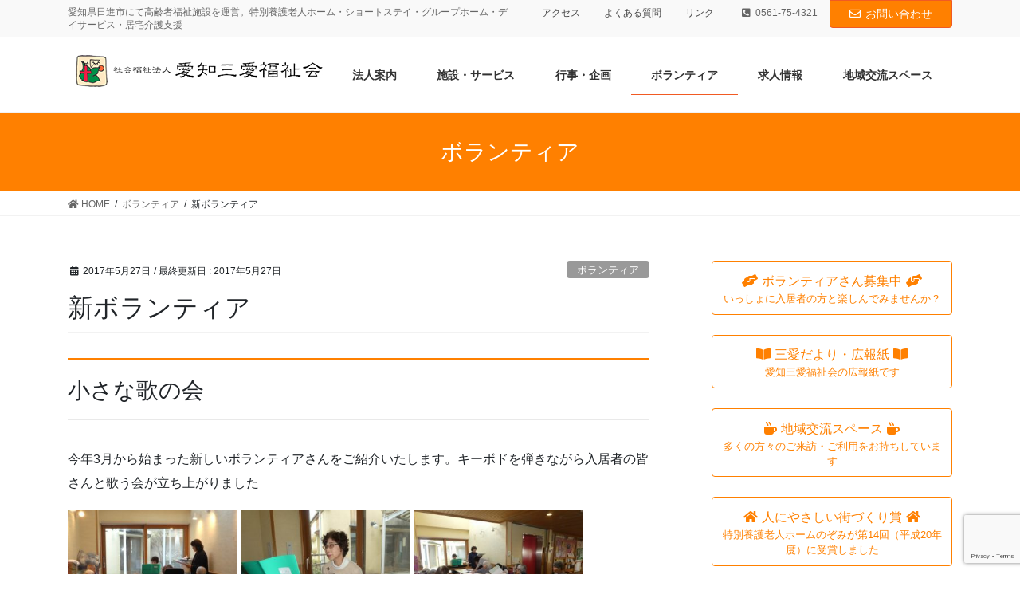

--- FILE ---
content_type: text/html; charset=UTF-8
request_url: https://www.sanaifukushikai.jp/%E6%96%B0%E3%83%9C%E3%83%A9%E3%83%B3%E3%83%86%E3%82%A3%E3%82%A2/27/
body_size: 19028
content:
<!DOCTYPE html>
<html lang="ja">
<head>
<meta charset="utf-8">
<meta http-equiv="X-UA-Compatible" content="IE=edge">
<meta name="viewport" content="width=device-width, initial-scale=1">

<title>新ボランティア | 社会福祉法人 愛知三愛福祉会</title>
<meta name='robots' content='max-image-preview:large' />
<link rel="alternate" type="application/rss+xml" title="社会福祉法人 愛知三愛福祉会 &raquo; フィード" href="https://www.sanaifukushikai.jp/feed/" />
<link rel="alternate" type="application/rss+xml" title="社会福祉法人 愛知三愛福祉会 &raquo; コメントフィード" href="https://www.sanaifukushikai.jp/comments/feed/" />
<link rel="alternate" title="oEmbed (JSON)" type="application/json+oembed" href="https://www.sanaifukushikai.jp/wp-json/oembed/1.0/embed?url=https%3A%2F%2Fwww.sanaifukushikai.jp%2F%25e6%2596%25b0%25e3%2583%259c%25e3%2583%25a9%25e3%2583%25b3%25e3%2583%2586%25e3%2582%25a3%25e3%2582%25a2%2F27%2F" />
<link rel="alternate" title="oEmbed (XML)" type="text/xml+oembed" href="https://www.sanaifukushikai.jp/wp-json/oembed/1.0/embed?url=https%3A%2F%2Fwww.sanaifukushikai.jp%2F%25e6%2596%25b0%25e3%2583%259c%25e3%2583%25a9%25e3%2583%25b3%25e3%2583%2586%25e3%2582%25a3%25e3%2582%25a2%2F27%2F&#038;format=xml" />
<meta name="description" content="小さな歌の会今年3月から始まった新しいボランティアさんをご紹介いたします。キーボドを弾きながら入居者の皆さんと歌う会が立ち上がりました  少人数でボランティアさんを囲むような雰囲気で毎月２回行われます。キーボドにての演奏は皆さんが好きな歌が多いですね。童謡から昭和の歌謡曲まで１時間たっぷり歌われます。最初は&quot;マイクはいらないわ&quot;とおっしゃった方も今になってはお上手に歌ってくださいます。ボランティアさんありがとうございます。これからも宜しくお願いいたします！" /><style id='wp-img-auto-sizes-contain-inline-css' type='text/css'>
img:is([sizes=auto i],[sizes^="auto," i]){contain-intrinsic-size:3000px 1500px}
/*# sourceURL=wp-img-auto-sizes-contain-inline-css */
</style>
<link rel='stylesheet' id='jobman-display-css' href='https://www.sanaifukushikai.jp/wp/wp-content/plugins/job-manager/css/display.css?ver=0.7.25' type='text/css' media='all' />
<link rel='stylesheet' id='font-awesome-css' href='https://www.sanaifukushikai.jp/wp/wp-content/themes/lightning-pro/inc/font-awesome/package/versions/5/css/all.min.css?ver=5.11.2' type='text/css' media='all' />
<link rel='stylesheet' id='vkExUnit_common_style-css' href='https://www.sanaifukushikai.jp/wp/wp-content/plugins/vk-all-in-one-expansion-unit/assets/css/vkExUnit_style.css?ver=9.113.0.1' type='text/css' media='all' />
<style id='vkExUnit_common_style-inline-css' type='text/css'>
:root {--ver_page_top_button_url:url(https://www.sanaifukushikai.jp/wp/wp-content/plugins/vk-all-in-one-expansion-unit/assets/images/to-top-btn-icon.svg);}@font-face {font-weight: normal;font-style: normal;font-family: "vk_sns";src: url("https://www.sanaifukushikai.jp/wp/wp-content/plugins/vk-all-in-one-expansion-unit/inc/sns/icons/fonts/vk_sns.eot?-bq20cj");src: url("https://www.sanaifukushikai.jp/wp/wp-content/plugins/vk-all-in-one-expansion-unit/inc/sns/icons/fonts/vk_sns.eot?#iefix-bq20cj") format("embedded-opentype"),url("https://www.sanaifukushikai.jp/wp/wp-content/plugins/vk-all-in-one-expansion-unit/inc/sns/icons/fonts/vk_sns.woff?-bq20cj") format("woff"),url("https://www.sanaifukushikai.jp/wp/wp-content/plugins/vk-all-in-one-expansion-unit/inc/sns/icons/fonts/vk_sns.ttf?-bq20cj") format("truetype"),url("https://www.sanaifukushikai.jp/wp/wp-content/plugins/vk-all-in-one-expansion-unit/inc/sns/icons/fonts/vk_sns.svg?-bq20cj#vk_sns") format("svg");}
.veu_promotion-alert__content--text {border: 1px solid rgba(0,0,0,0.125);padding: 0.5em 1em;border-radius: var(--vk-size-radius);margin-bottom: var(--vk-margin-block-bottom);font-size: 0.875rem;}/* Alert Content部分に段落タグを入れた場合に最後の段落の余白を0にする */.veu_promotion-alert__content--text p:last-of-type{margin-bottom:0;margin-top: 0;}
/*# sourceURL=vkExUnit_common_style-inline-css */
</style>
<style id='wp-emoji-styles-inline-css' type='text/css'>

	img.wp-smiley, img.emoji {
		display: inline !important;
		border: none !important;
		box-shadow: none !important;
		height: 1em !important;
		width: 1em !important;
		margin: 0 0.07em !important;
		vertical-align: -0.1em !important;
		background: none !important;
		padding: 0 !important;
	}
/*# sourceURL=wp-emoji-styles-inline-css */
</style>
<style id='wp-block-library-inline-css' type='text/css'>
:root{--wp-block-synced-color:#7a00df;--wp-block-synced-color--rgb:122,0,223;--wp-bound-block-color:var(--wp-block-synced-color);--wp-editor-canvas-background:#ddd;--wp-admin-theme-color:#007cba;--wp-admin-theme-color--rgb:0,124,186;--wp-admin-theme-color-darker-10:#006ba1;--wp-admin-theme-color-darker-10--rgb:0,107,160.5;--wp-admin-theme-color-darker-20:#005a87;--wp-admin-theme-color-darker-20--rgb:0,90,135;--wp-admin-border-width-focus:2px}@media (min-resolution:192dpi){:root{--wp-admin-border-width-focus:1.5px}}.wp-element-button{cursor:pointer}:root .has-very-light-gray-background-color{background-color:#eee}:root .has-very-dark-gray-background-color{background-color:#313131}:root .has-very-light-gray-color{color:#eee}:root .has-very-dark-gray-color{color:#313131}:root .has-vivid-green-cyan-to-vivid-cyan-blue-gradient-background{background:linear-gradient(135deg,#00d084,#0693e3)}:root .has-purple-crush-gradient-background{background:linear-gradient(135deg,#34e2e4,#4721fb 50%,#ab1dfe)}:root .has-hazy-dawn-gradient-background{background:linear-gradient(135deg,#faaca8,#dad0ec)}:root .has-subdued-olive-gradient-background{background:linear-gradient(135deg,#fafae1,#67a671)}:root .has-atomic-cream-gradient-background{background:linear-gradient(135deg,#fdd79a,#004a59)}:root .has-nightshade-gradient-background{background:linear-gradient(135deg,#330968,#31cdcf)}:root .has-midnight-gradient-background{background:linear-gradient(135deg,#020381,#2874fc)}:root{--wp--preset--font-size--normal:16px;--wp--preset--font-size--huge:42px}.has-regular-font-size{font-size:1em}.has-larger-font-size{font-size:2.625em}.has-normal-font-size{font-size:var(--wp--preset--font-size--normal)}.has-huge-font-size{font-size:var(--wp--preset--font-size--huge)}.has-text-align-center{text-align:center}.has-text-align-left{text-align:left}.has-text-align-right{text-align:right}.has-fit-text{white-space:nowrap!important}#end-resizable-editor-section{display:none}.aligncenter{clear:both}.items-justified-left{justify-content:flex-start}.items-justified-center{justify-content:center}.items-justified-right{justify-content:flex-end}.items-justified-space-between{justify-content:space-between}.screen-reader-text{border:0;clip-path:inset(50%);height:1px;margin:-1px;overflow:hidden;padding:0;position:absolute;width:1px;word-wrap:normal!important}.screen-reader-text:focus{background-color:#ddd;clip-path:none;color:#444;display:block;font-size:1em;height:auto;left:5px;line-height:normal;padding:15px 23px 14px;text-decoration:none;top:5px;width:auto;z-index:100000}html :where(.has-border-color){border-style:solid}html :where([style*=border-top-color]){border-top-style:solid}html :where([style*=border-right-color]){border-right-style:solid}html :where([style*=border-bottom-color]){border-bottom-style:solid}html :where([style*=border-left-color]){border-left-style:solid}html :where([style*=border-width]){border-style:solid}html :where([style*=border-top-width]){border-top-style:solid}html :where([style*=border-right-width]){border-right-style:solid}html :where([style*=border-bottom-width]){border-bottom-style:solid}html :where([style*=border-left-width]){border-left-style:solid}html :where(img[class*=wp-image-]){height:auto;max-width:100%}:where(figure){margin:0 0 1em}html :where(.is-position-sticky){--wp-admin--admin-bar--position-offset:var(--wp-admin--admin-bar--height,0px)}@media screen and (max-width:600px){html :where(.is-position-sticky){--wp-admin--admin-bar--position-offset:0px}}
.vk-cols--reverse{flex-direction:row-reverse}.vk-cols--hasbtn{margin-bottom:0}.vk-cols--hasbtn>.row>.vk_gridColumn_item,.vk-cols--hasbtn>.wp-block-column{position:relative;padding-bottom:3em}.vk-cols--hasbtn>.row>.vk_gridColumn_item>.wp-block-buttons,.vk-cols--hasbtn>.row>.vk_gridColumn_item>.vk_button,.vk-cols--hasbtn>.wp-block-column>.wp-block-buttons,.vk-cols--hasbtn>.wp-block-column>.vk_button{position:absolute;bottom:0;width:100%}.vk-cols--fit.wp-block-columns{gap:0}.vk-cols--fit.wp-block-columns,.vk-cols--fit.wp-block-columns:not(.is-not-stacked-on-mobile){margin-top:0;margin-bottom:0;justify-content:space-between}.vk-cols--fit.wp-block-columns>.wp-block-column *:last-child,.vk-cols--fit.wp-block-columns:not(.is-not-stacked-on-mobile)>.wp-block-column *:last-child{margin-bottom:0}.vk-cols--fit.wp-block-columns>.wp-block-column>.wp-block-cover,.vk-cols--fit.wp-block-columns:not(.is-not-stacked-on-mobile)>.wp-block-column>.wp-block-cover{margin-top:0}.vk-cols--fit.wp-block-columns.has-background,.vk-cols--fit.wp-block-columns:not(.is-not-stacked-on-mobile).has-background{padding:0}@media(max-width: 599px){.vk-cols--fit.wp-block-columns:not(.has-background)>.wp-block-column:not(.has-background),.vk-cols--fit.wp-block-columns:not(.is-not-stacked-on-mobile):not(.has-background)>.wp-block-column:not(.has-background){padding-left:0 !important;padding-right:0 !important}}@media(min-width: 782px){.vk-cols--fit.wp-block-columns .block-editor-block-list__block.wp-block-column:not(:first-child),.vk-cols--fit.wp-block-columns>.wp-block-column:not(:first-child),.vk-cols--fit.wp-block-columns:not(.is-not-stacked-on-mobile) .block-editor-block-list__block.wp-block-column:not(:first-child),.vk-cols--fit.wp-block-columns:not(.is-not-stacked-on-mobile)>.wp-block-column:not(:first-child){margin-left:0}}@media(min-width: 600px)and (max-width: 781px){.vk-cols--fit.wp-block-columns .wp-block-column:nth-child(2n),.vk-cols--fit.wp-block-columns:not(.is-not-stacked-on-mobile) .wp-block-column:nth-child(2n){margin-left:0}.vk-cols--fit.wp-block-columns .wp-block-column:not(:only-child),.vk-cols--fit.wp-block-columns:not(.is-not-stacked-on-mobile) .wp-block-column:not(:only-child){flex-basis:50% !important}}.vk-cols--fit--gap1.wp-block-columns{gap:1px}@media(min-width: 600px)and (max-width: 781px){.vk-cols--fit--gap1.wp-block-columns .wp-block-column:not(:only-child){flex-basis:calc(50% - 1px) !important}}.vk-cols--fit.vk-cols--grid>.block-editor-block-list__block,.vk-cols--fit.vk-cols--grid>.wp-block-column,.vk-cols--fit.vk-cols--grid:not(.is-not-stacked-on-mobile)>.block-editor-block-list__block,.vk-cols--fit.vk-cols--grid:not(.is-not-stacked-on-mobile)>.wp-block-column{flex-basis:50%;box-sizing:border-box}@media(max-width: 599px){.vk-cols--fit.vk-cols--grid.vk-cols--grid--alignfull>.wp-block-column:nth-child(2)>.wp-block-cover,.vk-cols--fit.vk-cols--grid.vk-cols--grid--alignfull>.wp-block-column:nth-child(2)>.vk_outer,.vk-cols--fit.vk-cols--grid:not(.is-not-stacked-on-mobile).vk-cols--grid--alignfull>.wp-block-column:nth-child(2)>.wp-block-cover,.vk-cols--fit.vk-cols--grid:not(.is-not-stacked-on-mobile).vk-cols--grid--alignfull>.wp-block-column:nth-child(2)>.vk_outer{width:100vw;margin-right:calc((100% - 100vw)/2);margin-left:calc((100% - 100vw)/2)}}@media(min-width: 600px){.vk-cols--fit.vk-cols--grid.vk-cols--grid--alignfull>.wp-block-column:nth-child(2)>.wp-block-cover,.vk-cols--fit.vk-cols--grid.vk-cols--grid--alignfull>.wp-block-column:nth-child(2)>.vk_outer,.vk-cols--fit.vk-cols--grid:not(.is-not-stacked-on-mobile).vk-cols--grid--alignfull>.wp-block-column:nth-child(2)>.wp-block-cover,.vk-cols--fit.vk-cols--grid:not(.is-not-stacked-on-mobile).vk-cols--grid--alignfull>.wp-block-column:nth-child(2)>.vk_outer{margin-right:calc(100% - 50vw);width:50vw}}@media(min-width: 600px){.vk-cols--fit.vk-cols--grid.vk-cols--grid--alignfull.vk-cols--reverse>.wp-block-column,.vk-cols--fit.vk-cols--grid:not(.is-not-stacked-on-mobile).vk-cols--grid--alignfull.vk-cols--reverse>.wp-block-column{margin-left:0;margin-right:0}.vk-cols--fit.vk-cols--grid.vk-cols--grid--alignfull.vk-cols--reverse>.wp-block-column:nth-child(2)>.wp-block-cover,.vk-cols--fit.vk-cols--grid.vk-cols--grid--alignfull.vk-cols--reverse>.wp-block-column:nth-child(2)>.vk_outer,.vk-cols--fit.vk-cols--grid:not(.is-not-stacked-on-mobile).vk-cols--grid--alignfull.vk-cols--reverse>.wp-block-column:nth-child(2)>.wp-block-cover,.vk-cols--fit.vk-cols--grid:not(.is-not-stacked-on-mobile).vk-cols--grid--alignfull.vk-cols--reverse>.wp-block-column:nth-child(2)>.vk_outer{margin-left:calc(100% - 50vw)}}.vk-cols--menu h2,.vk-cols--menu h3,.vk-cols--menu h4,.vk-cols--menu h5{margin-bottom:.2em;text-shadow:#000 0 0 10px}.vk-cols--menu h2:first-child,.vk-cols--menu h3:first-child,.vk-cols--menu h4:first-child,.vk-cols--menu h5:first-child{margin-top:0}.vk-cols--menu p{margin-bottom:1rem;text-shadow:#000 0 0 10px}.vk-cols--menu .wp-block-cover__inner-container:last-child{margin-bottom:0}.vk-cols--fitbnrs .wp-block-column .wp-block-cover:hover img{filter:unset}.vk-cols--fitbnrs .wp-block-column .wp-block-cover:hover{background-color:unset}.vk-cols--fitbnrs .wp-block-column .wp-block-cover:hover .wp-block-cover__image-background{filter:unset !important}.vk-cols--fitbnrs .wp-block-cover .wp-block-cover__inner-container{position:absolute;height:100%;width:100%}.vk-cols--fitbnrs .vk_button{height:100%;margin:0}.vk-cols--fitbnrs .vk_button .vk_button_btn,.vk-cols--fitbnrs .vk_button .btn{height:100%;width:100%;border:none;box-shadow:none;background-color:unset !important;transition:unset}.vk-cols--fitbnrs .vk_button .vk_button_btn:hover,.vk-cols--fitbnrs .vk_button .btn:hover{transition:unset}.vk-cols--fitbnrs .vk_button .vk_button_btn:after,.vk-cols--fitbnrs .vk_button .btn:after{border:none}.vk-cols--fitbnrs .vk_button .vk_button_link_txt{width:100%;position:absolute;top:50%;left:50%;transform:translateY(-50%) translateX(-50%);font-size:2rem;text-shadow:#000 0 0 10px}.vk-cols--fitbnrs .vk_button .vk_button_link_subCaption{width:100%;position:absolute;top:calc(50% + 2.2em);left:50%;transform:translateY(-50%) translateX(-50%);text-shadow:#000 0 0 10px}@media(min-width: 992px){.vk-cols--media.wp-block-columns{gap:3rem}}.vk-fit-map figure{margin-bottom:0}.vk-fit-map iframe{position:relative;margin-bottom:0;display:block;max-height:400px;width:100vw}.vk-fit-map:is(.alignfull,.alignwide) div{max-width:100%}.vk-table--th--width25 :where(tr>*:first-child){width:25%}.vk-table--th--width30 :where(tr>*:first-child){width:30%}.vk-table--th--width35 :where(tr>*:first-child){width:35%}.vk-table--th--width40 :where(tr>*:first-child){width:40%}.vk-table--th--bg-bright :where(tr>*:first-child){background-color:var(--wp--preset--color--bg-secondary, rgba(0, 0, 0, 0.05))}@media(max-width: 599px){.vk-table--mobile-block :is(th,td){width:100%;display:block}.vk-table--mobile-block.wp-block-table table :is(th,td){border-top:none}}.vk-table--width--th25 :where(tr>*:first-child){width:25%}.vk-table--width--th30 :where(tr>*:first-child){width:30%}.vk-table--width--th35 :where(tr>*:first-child){width:35%}.vk-table--width--th40 :where(tr>*:first-child){width:40%}.no-margin{margin:0}@media(max-width: 599px){.wp-block-image.vk-aligncenter--mobile>.alignright{float:none;margin-left:auto;margin-right:auto}.vk-no-padding-horizontal--mobile{padding-left:0 !important;padding-right:0 !important}}
/* VK Color Palettes */

/*# sourceURL=wp-block-library-inline-css */
</style><style id='global-styles-inline-css' type='text/css'>
:root{--wp--preset--aspect-ratio--square: 1;--wp--preset--aspect-ratio--4-3: 4/3;--wp--preset--aspect-ratio--3-4: 3/4;--wp--preset--aspect-ratio--3-2: 3/2;--wp--preset--aspect-ratio--2-3: 2/3;--wp--preset--aspect-ratio--16-9: 16/9;--wp--preset--aspect-ratio--9-16: 9/16;--wp--preset--color--black: #000000;--wp--preset--color--cyan-bluish-gray: #abb8c3;--wp--preset--color--white: #ffffff;--wp--preset--color--pale-pink: #f78da7;--wp--preset--color--vivid-red: #cf2e2e;--wp--preset--color--luminous-vivid-orange: #ff6900;--wp--preset--color--luminous-vivid-amber: #fcb900;--wp--preset--color--light-green-cyan: #7bdcb5;--wp--preset--color--vivid-green-cyan: #00d084;--wp--preset--color--pale-cyan-blue: #8ed1fc;--wp--preset--color--vivid-cyan-blue: #0693e3;--wp--preset--color--vivid-purple: #9b51e0;--wp--preset--gradient--vivid-cyan-blue-to-vivid-purple: linear-gradient(135deg,rgb(6,147,227) 0%,rgb(155,81,224) 100%);--wp--preset--gradient--light-green-cyan-to-vivid-green-cyan: linear-gradient(135deg,rgb(122,220,180) 0%,rgb(0,208,130) 100%);--wp--preset--gradient--luminous-vivid-amber-to-luminous-vivid-orange: linear-gradient(135deg,rgb(252,185,0) 0%,rgb(255,105,0) 100%);--wp--preset--gradient--luminous-vivid-orange-to-vivid-red: linear-gradient(135deg,rgb(255,105,0) 0%,rgb(207,46,46) 100%);--wp--preset--gradient--very-light-gray-to-cyan-bluish-gray: linear-gradient(135deg,rgb(238,238,238) 0%,rgb(169,184,195) 100%);--wp--preset--gradient--cool-to-warm-spectrum: linear-gradient(135deg,rgb(74,234,220) 0%,rgb(151,120,209) 20%,rgb(207,42,186) 40%,rgb(238,44,130) 60%,rgb(251,105,98) 80%,rgb(254,248,76) 100%);--wp--preset--gradient--blush-light-purple: linear-gradient(135deg,rgb(255,206,236) 0%,rgb(152,150,240) 100%);--wp--preset--gradient--blush-bordeaux: linear-gradient(135deg,rgb(254,205,165) 0%,rgb(254,45,45) 50%,rgb(107,0,62) 100%);--wp--preset--gradient--luminous-dusk: linear-gradient(135deg,rgb(255,203,112) 0%,rgb(199,81,192) 50%,rgb(65,88,208) 100%);--wp--preset--gradient--pale-ocean: linear-gradient(135deg,rgb(255,245,203) 0%,rgb(182,227,212) 50%,rgb(51,167,181) 100%);--wp--preset--gradient--electric-grass: linear-gradient(135deg,rgb(202,248,128) 0%,rgb(113,206,126) 100%);--wp--preset--gradient--midnight: linear-gradient(135deg,rgb(2,3,129) 0%,rgb(40,116,252) 100%);--wp--preset--font-size--small: 13px;--wp--preset--font-size--medium: 20px;--wp--preset--font-size--large: 36px;--wp--preset--font-size--x-large: 42px;--wp--preset--spacing--20: 0.44rem;--wp--preset--spacing--30: 0.67rem;--wp--preset--spacing--40: 1rem;--wp--preset--spacing--50: 1.5rem;--wp--preset--spacing--60: 2.25rem;--wp--preset--spacing--70: 3.38rem;--wp--preset--spacing--80: 5.06rem;--wp--preset--shadow--natural: 6px 6px 9px rgba(0, 0, 0, 0.2);--wp--preset--shadow--deep: 12px 12px 50px rgba(0, 0, 0, 0.4);--wp--preset--shadow--sharp: 6px 6px 0px rgba(0, 0, 0, 0.2);--wp--preset--shadow--outlined: 6px 6px 0px -3px rgb(255, 255, 255), 6px 6px rgb(0, 0, 0);--wp--preset--shadow--crisp: 6px 6px 0px rgb(0, 0, 0);}:where(.is-layout-flex){gap: 0.5em;}:where(.is-layout-grid){gap: 0.5em;}body .is-layout-flex{display: flex;}.is-layout-flex{flex-wrap: wrap;align-items: center;}.is-layout-flex > :is(*, div){margin: 0;}body .is-layout-grid{display: grid;}.is-layout-grid > :is(*, div){margin: 0;}:where(.wp-block-columns.is-layout-flex){gap: 2em;}:where(.wp-block-columns.is-layout-grid){gap: 2em;}:where(.wp-block-post-template.is-layout-flex){gap: 1.25em;}:where(.wp-block-post-template.is-layout-grid){gap: 1.25em;}.has-black-color{color: var(--wp--preset--color--black) !important;}.has-cyan-bluish-gray-color{color: var(--wp--preset--color--cyan-bluish-gray) !important;}.has-white-color{color: var(--wp--preset--color--white) !important;}.has-pale-pink-color{color: var(--wp--preset--color--pale-pink) !important;}.has-vivid-red-color{color: var(--wp--preset--color--vivid-red) !important;}.has-luminous-vivid-orange-color{color: var(--wp--preset--color--luminous-vivid-orange) !important;}.has-luminous-vivid-amber-color{color: var(--wp--preset--color--luminous-vivid-amber) !important;}.has-light-green-cyan-color{color: var(--wp--preset--color--light-green-cyan) !important;}.has-vivid-green-cyan-color{color: var(--wp--preset--color--vivid-green-cyan) !important;}.has-pale-cyan-blue-color{color: var(--wp--preset--color--pale-cyan-blue) !important;}.has-vivid-cyan-blue-color{color: var(--wp--preset--color--vivid-cyan-blue) !important;}.has-vivid-purple-color{color: var(--wp--preset--color--vivid-purple) !important;}.has-black-background-color{background-color: var(--wp--preset--color--black) !important;}.has-cyan-bluish-gray-background-color{background-color: var(--wp--preset--color--cyan-bluish-gray) !important;}.has-white-background-color{background-color: var(--wp--preset--color--white) !important;}.has-pale-pink-background-color{background-color: var(--wp--preset--color--pale-pink) !important;}.has-vivid-red-background-color{background-color: var(--wp--preset--color--vivid-red) !important;}.has-luminous-vivid-orange-background-color{background-color: var(--wp--preset--color--luminous-vivid-orange) !important;}.has-luminous-vivid-amber-background-color{background-color: var(--wp--preset--color--luminous-vivid-amber) !important;}.has-light-green-cyan-background-color{background-color: var(--wp--preset--color--light-green-cyan) !important;}.has-vivid-green-cyan-background-color{background-color: var(--wp--preset--color--vivid-green-cyan) !important;}.has-pale-cyan-blue-background-color{background-color: var(--wp--preset--color--pale-cyan-blue) !important;}.has-vivid-cyan-blue-background-color{background-color: var(--wp--preset--color--vivid-cyan-blue) !important;}.has-vivid-purple-background-color{background-color: var(--wp--preset--color--vivid-purple) !important;}.has-black-border-color{border-color: var(--wp--preset--color--black) !important;}.has-cyan-bluish-gray-border-color{border-color: var(--wp--preset--color--cyan-bluish-gray) !important;}.has-white-border-color{border-color: var(--wp--preset--color--white) !important;}.has-pale-pink-border-color{border-color: var(--wp--preset--color--pale-pink) !important;}.has-vivid-red-border-color{border-color: var(--wp--preset--color--vivid-red) !important;}.has-luminous-vivid-orange-border-color{border-color: var(--wp--preset--color--luminous-vivid-orange) !important;}.has-luminous-vivid-amber-border-color{border-color: var(--wp--preset--color--luminous-vivid-amber) !important;}.has-light-green-cyan-border-color{border-color: var(--wp--preset--color--light-green-cyan) !important;}.has-vivid-green-cyan-border-color{border-color: var(--wp--preset--color--vivid-green-cyan) !important;}.has-pale-cyan-blue-border-color{border-color: var(--wp--preset--color--pale-cyan-blue) !important;}.has-vivid-cyan-blue-border-color{border-color: var(--wp--preset--color--vivid-cyan-blue) !important;}.has-vivid-purple-border-color{border-color: var(--wp--preset--color--vivid-purple) !important;}.has-vivid-cyan-blue-to-vivid-purple-gradient-background{background: var(--wp--preset--gradient--vivid-cyan-blue-to-vivid-purple) !important;}.has-light-green-cyan-to-vivid-green-cyan-gradient-background{background: var(--wp--preset--gradient--light-green-cyan-to-vivid-green-cyan) !important;}.has-luminous-vivid-amber-to-luminous-vivid-orange-gradient-background{background: var(--wp--preset--gradient--luminous-vivid-amber-to-luminous-vivid-orange) !important;}.has-luminous-vivid-orange-to-vivid-red-gradient-background{background: var(--wp--preset--gradient--luminous-vivid-orange-to-vivid-red) !important;}.has-very-light-gray-to-cyan-bluish-gray-gradient-background{background: var(--wp--preset--gradient--very-light-gray-to-cyan-bluish-gray) !important;}.has-cool-to-warm-spectrum-gradient-background{background: var(--wp--preset--gradient--cool-to-warm-spectrum) !important;}.has-blush-light-purple-gradient-background{background: var(--wp--preset--gradient--blush-light-purple) !important;}.has-blush-bordeaux-gradient-background{background: var(--wp--preset--gradient--blush-bordeaux) !important;}.has-luminous-dusk-gradient-background{background: var(--wp--preset--gradient--luminous-dusk) !important;}.has-pale-ocean-gradient-background{background: var(--wp--preset--gradient--pale-ocean) !important;}.has-electric-grass-gradient-background{background: var(--wp--preset--gradient--electric-grass) !important;}.has-midnight-gradient-background{background: var(--wp--preset--gradient--midnight) !important;}.has-small-font-size{font-size: var(--wp--preset--font-size--small) !important;}.has-medium-font-size{font-size: var(--wp--preset--font-size--medium) !important;}.has-large-font-size{font-size: var(--wp--preset--font-size--large) !important;}.has-x-large-font-size{font-size: var(--wp--preset--font-size--x-large) !important;}
/*# sourceURL=global-styles-inline-css */
</style>

<style id='classic-theme-styles-inline-css' type='text/css'>
/*! This file is auto-generated */
.wp-block-button__link{color:#fff;background-color:#32373c;border-radius:9999px;box-shadow:none;text-decoration:none;padding:calc(.667em + 2px) calc(1.333em + 2px);font-size:1.125em}.wp-block-file__button{background:#32373c;color:#fff;text-decoration:none}
/*# sourceURL=/wp-includes/css/classic-themes.min.css */
</style>
<link rel='stylesheet' id='foobox-free-min-css' href='https://www.sanaifukushikai.jp/wp/wp-content/plugins/foobox-image-lightbox/free/css/foobox.free.min.css?ver=2.7.41' type='text/css' media='all' />
<link rel='stylesheet' id='contact-form-7-css' href='https://www.sanaifukushikai.jp/wp/wp-content/plugins/contact-form-7/includes/css/styles.css?ver=6.1.4' type='text/css' media='all' />
<link rel='stylesheet' id='vk-swiper-style-css' href='https://www.sanaifukushikai.jp/wp/wp-content/plugins/vk-blocks-pro/vendor/vektor-inc/vk-swiper/src/assets/css/swiper-bundle.min.css?ver=9.2.3' type='text/css' media='all' />
<link rel='stylesheet' id='lightning-common-style-css' href='https://www.sanaifukushikai.jp/wp/wp-content/themes/lightning-pro/assets/css/common.css?ver=0.0.0' type='text/css' media='all' />
<link rel='stylesheet' id='bootstrap-4-style-css' href='https://www.sanaifukushikai.jp/wp/wp-content/themes/lightning-pro/library/bootstrap-4/css/bootstrap.min.css?ver=4.3.1' type='text/css' media='all' />
<link rel='stylesheet' id='lightning-design-style-css' href='https://www.sanaifukushikai.jp/wp/wp-content/themes/lightning-pro/design-skin/origin2/css/style.css?ver=0.0.0' type='text/css' media='all' />
<style id='lightning-design-style-inline-css' type='text/css'>
/* ltg theme common */.color_key_bg,.color_key_bg_hover:hover{background-color: #ff8000;}.color_key_txt,.color_key_txt_hover:hover{color: #ff8000;}.color_key_border,.color_key_border_hover:hover{border-color: #ff8000;}.color_key_dark_bg,.color_key_dark_bg_hover:hover{background-color: #f15a23;}.color_key_dark_txt,.color_key_dark_txt_hover:hover{color: #f15a23;}.color_key_dark_border,.color_key_dark_border_hover:hover{border-color: #f15a23;}
.bbp-submit-wrapper .button.submit,.woocommerce a.button.alt:hover,.woocommerce-product-search button:hover,.woocommerce button.button.alt { background-color:#f15a23 ; }.bbp-submit-wrapper .button.submit:hover,.woocommerce a.button.alt,.woocommerce-product-search button,.woocommerce button.button.alt:hover { background-color:#ff8000 ; }.woocommerce ul.product_list_widget li a:hover img { border-color:#ff8000; }.veu_color_txt_key { color:#f15a23 ; }.veu_color_bg_key { background-color:#f15a23 ; }.veu_color_border_key { border-color:#f15a23 ; }.btn-default { border-color:#ff8000;color:#ff8000;}.btn-default:focus,.btn-default:hover { border-color:#ff8000;background-color: #ff8000; }.btn-primary { background-color:#ff8000;border-color:#f15a23; }.btn-primary:focus,.btn-primary:hover { background-color:#f15a23;border-color:#ff8000; }
.tagcloud a:before { font-family: "Font Awesome 5 Free";content: "\f02b";font-weight: bold; }
.media .media-body .media-heading a:hover { color:#ff8000; }@media (min-width: 768px){.gMenu > li:before,.gMenu > li.menu-item-has-children::after { border-bottom-color:#f15a23 }.gMenu li li { background-color:#f15a23 }.gMenu li li a:hover { background-color:#ff8000; }} /* @media (min-width: 768px) */.page-header { background-color:#ff8000; }h2,.mainSection-title { border-top-color:#ff8000; }h3:after,.subSection-title:after { border-bottom-color:#ff8000; }ul.page-numbers li span.page-numbers.current { background-color:#ff8000; }.pager li > a { border-color:#ff8000;color:#ff8000;}.pager li > a:hover { background-color:#ff8000;color:#fff;}footer { border-top-color:#ff8000; }dt { border-left-color:#ff8000; }
/* Font switch */.navbar-brand.siteHeader_logo{ font-family:"游ゴシック Medium","Yu Gothic Medium","游ゴシック体",YuGothic,"ヒラギノ角ゴ ProN W3", Hiragino Kaku Gothic ProN,sans-serif;}.gMenu_name,.vk-mobile-nav .menu,.mobile-fix-nav-menu{ font-family:"游ゴシック Medium","Yu Gothic Medium","游ゴシック体",YuGothic,"ヒラギノ角ゴ ProN W3", Hiragino Kaku Gothic ProN,sans-serif;}.gMenu_description{ font-family:"游ゴシック Medium","Yu Gothic Medium","游ゴシック体",YuGothic,"ヒラギノ角ゴ ProN W3", Hiragino Kaku Gothic ProN,sans-serif;}h1,h2,h3,h4,h5,h6,dt,.page-header_pageTitle,.mainSection-title,.subSection-title,.veu_leadTxt,.lead{ font-family:"游ゴシック Medium","Yu Gothic Medium","游ゴシック体",YuGothic,"ヒラギノ角ゴ ProN W3", Hiragino Kaku Gothic ProN,sans-serif;}body{ font-family:"游ゴシック Medium","Yu Gothic Medium","游ゴシック体",YuGothic,"ヒラギノ角ゴ ProN W3", Hiragino Kaku Gothic ProN,sans-serif;}
/*# sourceURL=lightning-design-style-inline-css */
</style>
<link rel='stylesheet' id='lightning-theme-style-css' href='https://www.sanaifukushikai.jp/wp/wp-content/themes/lightning-pro/style.css?ver=0.0.0' type='text/css' media='all' />
<link rel='stylesheet' id='veu-cta-css' href='https://www.sanaifukushikai.jp/wp/wp-content/plugins/vk-all-in-one-expansion-unit/inc/call-to-action/package/assets/css/style.css?ver=9.113.0.1' type='text/css' media='all' />
<link rel='stylesheet' id='vk-blocks-build-css-css' href='https://www.sanaifukushikai.jp/wp/wp-content/plugins/vk-blocks-pro/build/block-build.css?ver=1.56.0.0' type='text/css' media='all' />
<style id='vk-blocks-build-css-inline-css' type='text/css'>
:root {--vk_flow-arrow: url(https://www.sanaifukushikai.jp/wp/wp-content/plugins/vk-blocks-pro/inc/vk-blocks/images/arrow_bottom.svg);--vk_image-mask-wave01: url(https://www.sanaifukushikai.jp/wp/wp-content/plugins/vk-blocks-pro/inc/vk-blocks/images/wave01.svg);--vk_image-mask-wave02: url(https://www.sanaifukushikai.jp/wp/wp-content/plugins/vk-blocks-pro/inc/vk-blocks/images/wave02.svg);--vk_image-mask-wave03: url(https://www.sanaifukushikai.jp/wp/wp-content/plugins/vk-blocks-pro/inc/vk-blocks/images/wave03.svg);--vk_image-mask-wave04: url(https://www.sanaifukushikai.jp/wp/wp-content/plugins/vk-blocks-pro/inc/vk-blocks/images/wave04.svg);}

	:root {

		--vk-balloon-border-width:1px;

		--vk-balloon-speech-offset:-12px;
	}
	
/*# sourceURL=vk-blocks-build-css-inline-css */
</style>
<link rel='stylesheet' id='vk-media-posts-style-css' href='https://www.sanaifukushikai.jp/wp/wp-content/themes/lightning-pro/inc/media-posts/package/css/media-posts.css?ver=1.2' type='text/css' media='all' />
<script type="text/javascript" src="https://www.sanaifukushikai.jp/wp/wp-includes/js/jquery/jquery.min.js?ver=3.7.1" id="jquery-core-js"></script>
<script type="text/javascript" id="jquery-core-js-after">
/* <![CDATA[ */
;(function($,document,window){$(document).ready(function($){/* Add scroll recognition class */$(window).scroll(function () {var scroll = $(this).scrollTop();if ($(this).scrollTop() > 160) {$('body').addClass('header_scrolled');} else {$('body').removeClass('header_scrolled');}});});})(jQuery,document,window);
//# sourceURL=jquery-core-js-after
/* ]]> */
</script>
<script type="text/javascript" src="https://www.sanaifukushikai.jp/wp/wp-includes/js/jquery/jquery-migrate.min.js?ver=3.4.1" id="jquery-migrate-js"></script>
<script type="text/javascript" src="https://www.sanaifukushikai.jp/wp/wp-content/plugins/job-manager/js/display.js?ver=0.7.25" id="jobman-display-js"></script>
<script type="text/javascript" id="foobox-free-min-js-before">
/* <![CDATA[ */
/* Run FooBox FREE (v2.7.41) */
var FOOBOX = window.FOOBOX = {
	ready: true,
	disableOthers: false,
	o: {wordpress: { enabled: true }, countMessage:'image %index of %total', captions: { dataTitle: ["captionTitle","title"], dataDesc: ["captionDesc","description"] }, rel: '', excludes:'.fbx-link,.nofoobox,.nolightbox,a[href*="pinterest.com/pin/create/button/"]', affiliate : { enabled: false }},
	selectors: [
		".foogallery-container.foogallery-lightbox-foobox", ".foogallery-container.foogallery-lightbox-foobox-free", ".gallery", ".wp-block-gallery", ".wp-caption", ".wp-block-image", "a:has(img[class*=wp-image-])", ".foobox"
	],
	pre: function( $ ){
		// Custom JavaScript (Pre)
		
	},
	post: function( $ ){
		// Custom JavaScript (Post)
		
		// Custom Captions Code
		
	},
	custom: function( $ ){
		// Custom Extra JS
		
	}
};
//# sourceURL=foobox-free-min-js-before
/* ]]> */
</script>
<script type="text/javascript" src="https://www.sanaifukushikai.jp/wp/wp-content/plugins/foobox-image-lightbox/free/js/foobox.free.min.js?ver=2.7.41" id="foobox-free-min-js"></script>
<link rel="https://api.w.org/" href="https://www.sanaifukushikai.jp/wp-json/" /><link rel="alternate" title="JSON" type="application/json" href="https://www.sanaifukushikai.jp/wp-json/wp/v2/posts/1514" /><link rel="EditURI" type="application/rsd+xml" title="RSD" href="https://www.sanaifukushikai.jp/wp/xmlrpc.php?rsd" />
<meta name="generator" content="WordPress 6.9" />
<link rel="canonical" href="https://www.sanaifukushikai.jp/%e6%96%b0%e3%83%9c%e3%83%a9%e3%83%b3%e3%83%86%e3%82%a3%e3%82%a2/27/" />
<link rel='shortlink' href='https://www.sanaifukushikai.jp/?p=1514' />
<!-- [ VK All in One Expansion Unit OGP ] -->
<meta property="og:site_name" content="社会福祉法人 愛知三愛福祉会" />
<meta property="og:url" content="https://www.sanaifukushikai.jp/%e6%96%b0%e3%83%9c%e3%83%a9%e3%83%b3%e3%83%86%e3%82%a3%e3%82%a2/27/" />
<meta property="og:title" content="新ボランティア | 社会福祉法人 愛知三愛福祉会" />
<meta property="og:description" content="小さな歌の会今年3月から始まった新しいボランティアさんをご紹介いたします。キーボドを弾きながら入居者の皆さんと歌う会が立ち上がりました  少人数でボランティアさんを囲むような雰囲気で毎月２回行われます。キーボドにての演奏は皆さんが好きな歌が多いですね。童謡から昭和の歌謡曲まで１時間たっぷり歌われます。最初は&quot;マイクはいらないわ&quot;とおっしゃった方も今になってはお上手に歌ってくださいます。ボランティアさんありがとうございます。これからも宜しくお願いいたします！" />
<meta property="og:type" content="article" />
<!-- [ / VK All in One Expansion Unit OGP ] -->
<!-- [ VK All in One Expansion Unit twitter card ] -->
<meta name="twitter:card" content="summary_large_image">
<meta name="twitter:description" content="小さな歌の会今年3月から始まった新しいボランティアさんをご紹介いたします。キーボドを弾きながら入居者の皆さんと歌う会が立ち上がりました  少人数でボランティアさんを囲むような雰囲気で毎月２回行われます。キーボドにての演奏は皆さんが好きな歌が多いですね。童謡から昭和の歌謡曲まで１時間たっぷり歌われます。最初は&quot;マイクはいらないわ&quot;とおっしゃった方も今になってはお上手に歌ってくださいます。ボランティアさんありがとうございます。これからも宜しくお願いいたします！">
<meta name="twitter:title" content="新ボランティア | 社会福祉法人 愛知三愛福祉会">
<meta name="twitter:url" content="https://www.sanaifukushikai.jp/%e6%96%b0%e3%83%9c%e3%83%a9%e3%83%b3%e3%83%86%e3%82%a3%e3%82%a2/27/">
	<meta name="twitter:domain" content="www.sanaifukushikai.jp">
	<!-- [ / VK All in One Expansion Unit twitter card ] -->
	<link rel="icon" href="https://www.sanaifukushikai.jp/wp/wp-content/uploads/2021/03/favicon.ico" sizes="32x32" />
<link rel="icon" href="https://www.sanaifukushikai.jp/wp/wp-content/uploads/2021/03/favicon.ico" sizes="192x192" />
<link rel="apple-touch-icon" href="https://www.sanaifukushikai.jp/wp/wp-content/uploads/2021/03/favicon.ico" />
<meta name="msapplication-TileImage" content="https://www.sanaifukushikai.jp/wp/wp-content/uploads/2021/03/favicon.ico" />
<!-- [ VK All in One Expansion Unit Article Structure Data ] --><script type="application/ld+json">{"@context":"https://schema.org/","@type":"Article","headline":"新ボランティア","image":"","datePublished":"2017-05-27T16:32:31+09:00","dateModified":"2017-05-27T16:32:31+09:00","author":{"@type":"","name":"sanai","url":"https://www.sanaifukushikai.jp/","sameAs":""}}</script><!-- [ / VK All in One Expansion Unit Article Structure Data ] -->
</head>
<body data-rsssl=1 class="wp-singular post-template-default single single-post postid-1514 single-format-standard wp-theme-lightning-pro vk-blocks sidebar-fix bootstrap4 device-pc fa_v5_css post-name-%e6%96%b0%e3%83%9c%e3%83%a9%e3%83%b3%e3%83%86%e3%82%a3%e3%82%a2 category-volunteer-info post-type-post">
<div class="vk-mobile-nav-menu-btn">MENU</div><div class="vk-mobile-nav"><nav class="global-nav"><ul id="menu-%e4%b8%8a%e9%83%a8" class="vk-menu-acc  menu"><li id="menu-item-2006" class="menu-item menu-item-type-post_type menu-item-object-page menu-item-2006"><a href="https://www.sanaifukushikai.jp/company/">法人案内</a></li>
<li id="menu-item-2007" class="menu-item menu-item-type-post_type menu-item-object-page menu-item-has-children menu-item-2007"><a href="https://www.sanaifukushikai.jp/service/">施設・サービス</a>
<ul class="sub-menu">
	<li id="menu-item-2008" class="menu-item menu-item-type-post_type menu-item-object-page menu-item-2008"><a href="https://www.sanaifukushikai.jp/service-nozomi-tokuyou/">特別養護老人ホーム　のぞみ</a></li>
	<li id="menu-item-2009" class="menu-item menu-item-type-post_type menu-item-object-page menu-item-2009"><a href="https://www.sanaifukushikai.jp/service-nozomi-short/">ショートステイ　のぞみ</a></li>
	<li id="menu-item-2011" class="menu-item menu-item-type-post_type menu-item-object-page menu-item-2011"><a href="https://www.sanaifukushikai.jp/service-sanai-day/">デイサービスセンター　さんあい</a></li>
	<li id="menu-item-2010" class="menu-item menu-item-type-post_type menu-item-object-page menu-item-2010"><a href="https://www.sanaifukushikai.jp/service-aiwa-group/">グループホーム　あいわ</a></li>
	<li id="menu-item-2012" class="menu-item menu-item-type-post_type menu-item-object-page menu-item-2012"><a href="https://www.sanaifukushikai.jp/service-sanai-kyotaku/">居宅介護支援事業所　さんあい</a></li>
</ul>
</li>
<li id="menu-item-2031" class="menu-item menu-item-type-taxonomy menu-item-object-category menu-item-2031"><a href="https://www.sanaifukushikai.jp/category/event/">行事・企画</a></li>
<li id="menu-item-2024" class="menu-item menu-item-type-taxonomy menu-item-object-category current-post-ancestor current-menu-parent current-post-parent menu-item-2024"><a href="https://www.sanaifukushikai.jp/category/volunteer-info/">ボランティア</a></li>
<li id="menu-item-2016" class="menu-item menu-item-type-post_type menu-item-object-page menu-item-2016"><a href="https://www.sanaifukushikai.jp/recruit/">求人情報</a></li>
<li id="menu-item-2017" class="menu-item menu-item-type-post_type menu-item-object-page menu-item-2017"><a href="https://www.sanaifukushikai.jp/community/">地域交流スペース</a></li>
</ul></nav></div><header class="siteHeader">
	<div class="headerTop" id="headerTop"><div class="container"><p class="headerTop_description">愛知県日進市にて高齢者福祉施設を運営。特別養護老人ホーム・ショートステイ・グループホーム・デイサービス・居宅介護支援</p><nav class="menu-%e6%9c%80%e4%b8%8a%e9%83%a8-container"><ul id="menu-%e6%9c%80%e4%b8%8a%e9%83%a8" class="menu nav"><li id="menu-item-2028" class="menu-item menu-item-type-post_type menu-item-object-page menu-item-2028"><a href="https://www.sanaifukushikai.jp/access/">アクセス</a></li>
<li id="menu-item-2029" class="menu-item menu-item-type-post_type menu-item-object-page menu-item-2029"><a href="https://www.sanaifukushikai.jp/faq/">よくある質問</a></li>
<li id="menu-item-2030" class="menu-item menu-item-type-post_type menu-item-object-page menu-item-2030"><a href="https://www.sanaifukushikai.jp/link/">リンク</a></li>
<li class="headerTop_tel"><span class="headerTop_tel_wrap"><i class="fas fa-phone-square-alt"></i>0561-75-4321</span></li></ul></nav><div class="headerTop_contactBtn"><a href="/contact/" class="btn btn-primary"><i class="far fa-envelope"></i>お問い合わせ</a></div></div><!-- [ / .container ] --></div><!-- [ / #headerTop  ] -->	<div class="container siteHeadContainer">
		<div class="navbar-header">
						<p class="navbar-brand siteHeader_logo">
			<a href="https://www.sanaifukushikai.jp/">
				<span><img src="https://www.sanaifukushikai.jp/wp/wp-content/uploads/2021/03/logo.jpg" alt="社会福祉法人 愛知三愛福祉会" /></span>
			</a>
			</p>
								</div>

		<div id="gMenu_outer" class="gMenu_outer"><nav class="menu-%e4%b8%8a%e9%83%a8-container"><ul id="menu-%e4%b8%8a%e9%83%a8-1" class="menu gMenu vk-menu-acc"><li id="menu-item-2006" class="menu-item menu-item-type-post_type menu-item-object-page"><a href="https://www.sanaifukushikai.jp/company/"><strong class="gMenu_name">法人案内</strong></a></li>
<li id="menu-item-2007" class="menu-item menu-item-type-post_type menu-item-object-page menu-item-has-children"><a href="https://www.sanaifukushikai.jp/service/"><strong class="gMenu_name">施設・サービス</strong></a>
<ul class="sub-menu">
	<li id="menu-item-2008" class="menu-item menu-item-type-post_type menu-item-object-page"><a href="https://www.sanaifukushikai.jp/service-nozomi-tokuyou/">特別養護老人ホーム　のぞみ</a></li>
	<li id="menu-item-2009" class="menu-item menu-item-type-post_type menu-item-object-page"><a href="https://www.sanaifukushikai.jp/service-nozomi-short/">ショートステイ　のぞみ</a></li>
	<li id="menu-item-2011" class="menu-item menu-item-type-post_type menu-item-object-page"><a href="https://www.sanaifukushikai.jp/service-sanai-day/">デイサービスセンター　さんあい</a></li>
	<li id="menu-item-2010" class="menu-item menu-item-type-post_type menu-item-object-page"><a href="https://www.sanaifukushikai.jp/service-aiwa-group/">グループホーム　あいわ</a></li>
	<li id="menu-item-2012" class="menu-item menu-item-type-post_type menu-item-object-page"><a href="https://www.sanaifukushikai.jp/service-sanai-kyotaku/">居宅介護支援事業所　さんあい</a></li>
</ul>
</li>
<li id="menu-item-2031" class="menu-item menu-item-type-taxonomy menu-item-object-category"><a href="https://www.sanaifukushikai.jp/category/event/"><strong class="gMenu_name">行事・企画</strong></a></li>
<li id="menu-item-2024" class="menu-item menu-item-type-taxonomy menu-item-object-category current-post-ancestor current-menu-parent current-post-parent"><a href="https://www.sanaifukushikai.jp/category/volunteer-info/"><strong class="gMenu_name">ボランティア</strong></a></li>
<li id="menu-item-2016" class="menu-item menu-item-type-post_type menu-item-object-page"><a href="https://www.sanaifukushikai.jp/recruit/"><strong class="gMenu_name">求人情報</strong></a></li>
<li id="menu-item-2017" class="menu-item menu-item-type-post_type menu-item-object-page"><a href="https://www.sanaifukushikai.jp/community/"><strong class="gMenu_name">地域交流スペース</strong></a></li>
</ul></nav></div>	</div>
	</header>

<div class="section page-header"><div class="container"><div class="row"><div class="col-md-12">
<div class="page-header_pageTitle">
ボランティア</div>
</div></div></div></div><!-- [ /.page-header ] -->
<!-- [ .breadSection ] -->
<div class="section breadSection">
<div class="container">
<div class="row">
<ol class="breadcrumb" itemtype="http://schema.org/BreadcrumbList"><li id="panHome" itemprop="itemListElement" itemscope itemtype="http://schema.org/ListItem"><a itemprop="item" href="https://www.sanaifukushikai.jp/"><span itemprop="name"><i class="fa fa-home"></i> HOME</span></a></li><li itemprop="itemListElement" itemscope itemtype="http://schema.org/ListItem"><a itemprop="item" href="https://www.sanaifukushikai.jp/category/volunteer-info/"><span itemprop="name">ボランティア</span></a></li><li><span>新ボランティア</span></li></ol>
</div>
</div>
</div>
<!-- [ /.breadSection ] -->
<div class="section siteContent">
<div class="container">
<div class="row">
<div class="col mainSection mainSection-col-two" id="main" role="main">

		<article id="post-1514" class="post-1514 post type-post status-publish format-standard hentry category-volunteer-info">
		<header class="entry-header">
		<div class="entry-meta">


<span class="published entry-meta_items">2017年5月27日</span>

<span class="entry-meta_items entry-meta_updated">/ 最終更新日 : <span class="updated">2017年5月27日</span></span>


	
	<span class="vcard author entry-meta_items entry-meta_items_author entry-meta_hidden"><span class="fn">sanai</span></span>



<span class="entry-meta_items entry-meta_items_term"><a href="https://www.sanaifukushikai.jp/category/volunteer-info/" class="btn btn-xs btn-primary entry-meta_items_term_button" style="background-color:#999999;border:none;">ボランティア</a></span>
</div>
		<h1 class="entry-title">新ボランティア</h1>
		</header>

				<div class="entry-body">
		<h2>小さな歌の会</h2>
<p>今年3月から始まった新しいボランティアさんをご紹介いたします。キーボドを弾きながら入居者の皆さんと歌う会が立ち上がりました</p>
<p><a href="https://www.sanaifukushikai.jp/wp/wp-content/uploads/2017/05/s_P1040757-1.jpg"><img decoding="async" class="alignnone wp-image-1515" src="https://www.sanaifukushikai.jp/wp/wp-content/uploads/2017/05/s_P1040757-1-300x225.jpg" alt="s_P1040757" width="213" height="160" srcset="https://www.sanaifukushikai.jp/wp/wp-content/uploads/2017/05/s_P1040757-1-300x225.jpg 300w, https://www.sanaifukushikai.jp/wp/wp-content/uploads/2017/05/s_P1040757-1.jpg 640w" sizes="(max-width: 213px) 100vw, 213px" /></a> <a href="https://www.sanaifukushikai.jp/wp/wp-content/uploads/2017/05/s_P1050183-1.jpg"><img decoding="async" class="alignnone wp-image-1516" src="https://www.sanaifukushikai.jp/wp/wp-content/uploads/2017/05/s_P1050183-1-300x225.jpg" alt="s_P1050183" width="213" height="160" srcset="https://www.sanaifukushikai.jp/wp/wp-content/uploads/2017/05/s_P1050183-1-300x225.jpg 300w, https://www.sanaifukushikai.jp/wp/wp-content/uploads/2017/05/s_P1050183-1.jpg 640w" sizes="(max-width: 213px) 100vw, 213px" /></a> <a href="https://www.sanaifukushikai.jp/wp/wp-content/uploads/2017/05/s_P1050200-1.jpg"><img decoding="async" class="alignnone wp-image-1517" src="https://www.sanaifukushikai.jp/wp/wp-content/uploads/2017/05/s_P1050200-1-300x225.jpg" alt="s_P1050200" width="213" height="160" srcset="https://www.sanaifukushikai.jp/wp/wp-content/uploads/2017/05/s_P1050200-1-300x225.jpg 300w, https://www.sanaifukushikai.jp/wp/wp-content/uploads/2017/05/s_P1050200-1.jpg 640w" sizes="(max-width: 213px) 100vw, 213px" /></a></p>
<p>少人数でボランティアさんを囲むような雰囲気で毎月２回行われます。キーボドにての演奏は皆さんが好きな歌が多いですね。童謡から昭和の歌謡曲まで１時間たっぷり歌われます。最初は&#8221;マイクはいらないわ&#8221;とおっしゃった方も今になってはお上手に歌ってくださいます。ボランティアさんありがとうございます。これからも宜しくお願いいたします！</p>
		</div>
		
		<div class="entry-footer">
		
				<div class="entry-meta-dataList"><dl><dt>カテゴリー</dt><dd><a href="https://www.sanaifukushikai.jp/category/volunteer-info/">ボランティア</a></dd></dl></div>
					</div><!-- [ /.entry-footer ] -->

		
<div id="comments" class="comments-area">

	
	
	
	
</div><!-- #comments -->
	</article>

	

	<div class="vk_posts postNextPrev">

		<div id="post-1499" class="vk_post vk_post-postType-post card card-post card-horizontal card-sm vk_post-col-md-6 post-1514 post type-post status-publish format-standard hentry category-volunteer-info"><div class="row no-gutters card-horizontal-inner-row"><div class="col-5 card-img-outer"><div class="vk_post_imgOuter" style="background-image:url(https://www.sanaifukushikai.jp/wp/wp-content/uploads/2017/05/s_P1050657-1.jpg)"><a href="https://www.sanaifukushikai.jp/2017%e5%b9%b4%e5%ba%a6%e3%80%80%e6%84%9b%e7%9f%a5%e4%b8%89%e6%84%9b%e7%a6%8f%e7%a5%89%e4%bc%9a%e3%80%80%e3%82%aa%e3%83%bc%e3%83%97%e3%83%b3%e3%82%ac%e3%83%bc%e3%83%87%e3%83%b3/27/"><div class="card-img-overlay"><span class="vk_post_imgOuter_singleTermLabel" style="color:#fff;background-color:#999999">行事・企画</span></div><img src="https://www.sanaifukushikai.jp/wp/wp-content/uploads/2017/05/s_P1050657-1-300x225.jpg" class="vk_post_imgOuter_img card-img card-img-use-bg wp-post-image" sizes="auto, (max-width: 300px) 100vw, 300px" /></a></div><!-- [ /.vk_post_imgOuter ] --></div><!-- /.col --><div class="col-7"><div class="vk_post_body card-body"><p class="postNextPrev_label">前の記事</p><h5 class="vk_post_title card-title"><a href="https://www.sanaifukushikai.jp/2017%e5%b9%b4%e5%ba%a6%e3%80%80%e6%84%9b%e7%9f%a5%e4%b8%89%e6%84%9b%e7%a6%8f%e7%a5%89%e4%bc%9a%e3%80%80%e3%82%aa%e3%83%bc%e3%83%97%e3%83%b3%e3%82%ac%e3%83%bc%e3%83%87%e3%83%b3/27/">2017年度　愛知三愛福祉会　オープンガーデン</a></h5><div class="vk_post_date card-date published">2017年5月27日</div></div><!-- [ /.card-body ] --></div><!-- /.col --></div><!-- [ /.row ] --></div><!-- [ /.card ] -->
		<div id="post-1526" class="vk_post vk_post-postType-post card card-post card-horizontal card-sm vk_post-col-md-6 card-horizontal-reverse postNextPrev_next post-1514 post type-post status-publish format-standard hentry category-volunteer-info"><div class="row no-gutters card-horizontal-inner-row"><div class="col-5 card-img-outer"><div class="vk_post_imgOuter" style="background-image:url(https://www.sanaifukushikai.jp/wp/wp-content/themes/lightning-pro/assets/images/no-image.png)"><a href="https://www.sanaifukushikai.jp/2016%e5%b9%b4%e5%ba%a6%e6%b1%ba%e7%ae%97%e5%a0%b1%e5%91%8a/28/"><div class="card-img-overlay"><span class="vk_post_imgOuter_singleTermLabel" style="color:#fff;background-color:#999999">事業報告・決算</span></div><img src="https://www.sanaifukushikai.jp/wp/wp-content/themes/lightning-pro/assets/images/no-image.png" class="vk_post_imgOuter_img card-img card-img-use-bg" /></a></div><!-- [ /.vk_post_imgOuter ] --></div><!-- /.col --><div class="col-7"><div class="vk_post_body card-body"><p class="postNextPrev_label">次の記事</p><h5 class="vk_post_title card-title"><a href="https://www.sanaifukushikai.jp/2016%e5%b9%b4%e5%ba%a6%e6%b1%ba%e7%ae%97%e5%a0%b1%e5%91%8a/28/">2016年度決算報告</a></h5><div class="vk_post_date card-date published">2017年5月28日</div></div><!-- [ /.card-body ] --></div><!-- /.col --></div><!-- [ /.row ] --></div><!-- [ /.card ] -->
		</div>
	</div><!-- [ /.mainSection ] -->

<div class="col subSection sideSection sideSection-col-two">
<aside class="widget widget_vkexunit_button" id="vkexunit_button-3">		<div class="veu_button">
			<a class="btn btn-block btn-default" href="/volunteer/">
			<span class="button_mainText">

			<i class="fas fa-hands-helping font_icon"></i>ボランティアさん募集中<i class="fas fa-hands-helping font_icon"></i>
			</span>
							<span class="veu_caption button_subText">いっしょに入居者の方と楽しんでみませんか？</span>
						</a>
		</div>
				</aside>		<aside class="widget widget_vkexunit_button" id="vkexunit_button-4">		<div class="veu_button">
			<a class="btn btn-block btn-default" href="/category/magazine/">
			<span class="button_mainText">

			<i class="fas fa-book-open font_icon"></i>三愛だより・広報紙<i class="fas fa-book-open font_icon"></i>
			</span>
							<span class="veu_caption button_subText">愛知三愛福祉会の広報紙です</span>
						</a>
		</div>
				</aside>		<aside class="widget widget_vkexunit_button" id="vkexunit_button-5">		<div class="veu_button">
			<a class="btn btn-block btn-default" href="/community/">
			<span class="button_mainText">

			<i class="fas fa-mug-hot font_icon"></i>地域交流スペース<i class="fas fa-mug-hot font_icon"></i>
			</span>
							<span class="veu_caption button_subText">多くの方々のご来訪・ご利用をお持ちしています</span>
						</a>
		</div>
				</aside>		<aside class="widget widget_vkexunit_button" id="vkexunit_button-6">		<div class="veu_button">
			<a class="btn btn-block btn-default" href="/machidukuri/">
			<span class="button_mainText">

			<i class="fas fa-home font_icon"></i>人にやさしい街づくり賞<i class="fas fa-home font_icon"></i>
			</span>
							<span class="veu_caption button_subText">特別養護老人ホームのぞみが第14回（平成20年度）に受賞しました</span>
						</a>
		</div>
				</aside>		<aside class="widget widget_nav_menu" id="nav_menu-2"><div class="menu-sidemenu-container"><ul id="menu-sidemenu" class="menu"><li id="menu-item-2257" class="menu-item menu-item-type-post_type menu-item-object-page menu-item-2257"><a href="https://www.sanaifukushikai.jp/kouenkai/">後援会</a></li>
<li id="menu-item-2255" class="menu-item menu-item-type-post_type menu-item-object-page menu-item-2255"><a href="https://www.sanaifukushikai.jp/family/">家族会</a></li>
<li id="menu-item-2256" class="menu-item menu-item-type-post_type menu-item-object-page menu-item-2256"><a href="https://www.sanaifukushikai.jp/privacypolicy/">プライバシーポリシー</a></li>
</ul></div></aside>

<aside class="widget">
<h1 class="subSection-title">最近の投稿</h1>

  <div class="media">

	
	  <div class="media-left postList_thumbnail">
		<a href="https://www.sanaifukushikai.jp/%e7%a6%8f%e7%a5%89%e8%bb%8a%e4%b8%a1%e3%82%92%e8%b4%88%e5%91%88%e3%81%84%e3%81%9f%e3%81%a0%e3%81%8d%e3%81%be%e3%81%97%e3%81%9f%e3%80%82/30/">
		<img width="150" height="150" src="https://www.sanaifukushikai.jp/wp/wp-content/uploads/2025/10/1b5c17b32a789ca587a67642a027ad5c-150x150.jpg" class="attachment-thumbnail size-thumbnail wp-post-image" alt="" decoding="async" loading="lazy" />		</a>
	  </div>

	
	<div class="media-body">
	  <h4 class="media-heading"><a href="https://www.sanaifukushikai.jp/%e7%a6%8f%e7%a5%89%e8%bb%8a%e4%b8%a1%e3%82%92%e8%b4%88%e5%91%88%e3%81%84%e3%81%9f%e3%81%a0%e3%81%8d%e3%81%be%e3%81%97%e3%81%9f%e3%80%82/30/">福祉車両を贈呈いただきました。</a></h4>
	  <div class="published entry-meta_items">2025年10月30日</div>
	</div>
  </div>


  <div class="media">

	
	  <div class="media-left postList_thumbnail">
		<a href="https://www.sanaifukushikai.jp/%e3%80%8c%e4%bb%8b%e8%ad%b7%e7%94%a8%e3%83%99%e3%83%83%e3%83%89%e3%83%bb%e3%82%a4%e3%83%b3%e3%82%ab%e3%83%a0%e4%b8%80%e5%bc%8f%e3%80%8d%e5%85%a5%e6%9c%ad%e5%85%ac%e5%91%8a%e3%81%ae%e3%81%8a%e7%9f%a5/02/">
		<img width="150" height="150" src="https://www.sanaifukushikai.jp/wp/wp-content/uploads/2021/03/service-aiwa-group_07-150x150.jpg" class="attachment-thumbnail size-thumbnail wp-post-image" alt="" decoding="async" loading="lazy" />		</a>
	  </div>

	
	<div class="media-body">
	  <h4 class="media-heading"><a href="https://www.sanaifukushikai.jp/%e3%80%8c%e4%bb%8b%e8%ad%b7%e7%94%a8%e3%83%99%e3%83%83%e3%83%89%e3%83%bb%e3%82%a4%e3%83%b3%e3%82%ab%e3%83%a0%e4%b8%80%e5%bc%8f%e3%80%8d%e5%85%a5%e6%9c%ad%e5%85%ac%e5%91%8a%e3%81%ae%e3%81%8a%e7%9f%a5/02/">「介護用ベッド・インカム一式」入札公告のお知らせ</a></h4>
	  <div class="published entry-meta_items">2025年10月2日</div>
	</div>
  </div>


  <div class="media">

	
	  <div class="media-left postList_thumbnail">
		<a href="https://www.sanaifukushikai.jp/%e8%8a%b1%e7%81%ab%e3%82%92%e6%a5%bd%e3%81%97%e3%81%bf%e3%81%be%e3%81%97%e3%81%9f/11/">
		<img width="150" height="150" src="https://www.sanaifukushikai.jp/wp/wp-content/uploads/2025/09/IMG_05971-150x150.jpg" class="attachment-thumbnail size-thumbnail wp-post-image" alt="" decoding="async" loading="lazy" />		</a>
	  </div>

	
	<div class="media-body">
	  <h4 class="media-heading"><a href="https://www.sanaifukushikai.jp/%e8%8a%b1%e7%81%ab%e3%82%92%e6%a5%bd%e3%81%97%e3%81%bf%e3%81%be%e3%81%97%e3%81%9f/11/">花火を楽しみました</a></h4>
	  <div class="published entry-meta_items">2025年9月11日</div>
	</div>
  </div>


  <div class="media">

	
	  <div class="media-left postList_thumbnail">
		<a href="https://www.sanaifukushikai.jp/8%e6%9c%8810%e6%97%a5%e3%80%80%e4%b8%89%e6%84%9b%e5%a4%8f%e3%81%be%e3%81%a4%e3%82%8a%e3%82%92%e9%96%8b%e5%82%ac%e3%81%97%e3%81%be%e3%81%97%e3%81%9f%e3%80%82/21/">
		<img width="150" height="150" src="https://www.sanaifukushikai.jp/wp/wp-content/uploads/2025/08/P1030052-150x150.jpg" class="attachment-thumbnail size-thumbnail wp-post-image" alt="" decoding="async" loading="lazy" />		</a>
	  </div>

	
	<div class="media-body">
	  <h4 class="media-heading"><a href="https://www.sanaifukushikai.jp/8%e6%9c%8810%e6%97%a5%e3%80%80%e4%b8%89%e6%84%9b%e5%a4%8f%e3%81%be%e3%81%a4%e3%82%8a%e3%82%92%e9%96%8b%e5%82%ac%e3%81%97%e3%81%be%e3%81%97%e3%81%9f%e3%80%82/21/">8月10日　三愛夏まつりを開催しました。</a></h4>
	  <div class="published entry-meta_items">2025年8月21日</div>
	</div>
  </div>


  <div class="media">

	
	<div class="media-body">
	  <h4 class="media-heading"><a href="https://www.sanaifukushikai.jp/2025%e5%b9%b4%e5%ba%a6-%e6%b1%ba%e7%ae%97%e5%a0%b1%e5%91%8a/21/">2025年度 決算報告</a></h4>
	  <div class="published entry-meta_items">2025年8月21日</div>
	</div>
  </div>


  <div class="media">

	
	<div class="media-body">
	  <h4 class="media-heading"><a href="https://www.sanaifukushikai.jp/2024%e5%b9%b4%e5%ba%a6%e3%80%80%e6%b1%ba%e7%ae%97%e5%a0%b1%e5%91%8a/01/">2024年度 決算報告</a></h4>
	  <div class="published entry-meta_items">2025年3月1日</div>
	</div>
  </div>


  <div class="media">

	
	<div class="media-body">
	  <h4 class="media-heading"><a href="https://www.sanaifukushikai.jp/2023%e5%b9%b4%e5%ba%a6%e6%b1%ba%e7%ae%97%e5%a0%b1%e5%91%8a-2/17/">2023年度 決算報告</a></h4>
	  <div class="published entry-meta_items">2024年6月17日</div>
	</div>
  </div>


  <div class="media">

	
	<div class="media-body">
	  <h4 class="media-heading"><a href="https://www.sanaifukushikai.jp/2023%e5%b9%b4%e5%ba%a6%e6%b1%ba%e7%ae%97%e5%a0%b1%e5%91%8a/29/">2022年度 決算報告</a></h4>
	  <div class="published entry-meta_items">2023年11月29日</div>
	</div>
  </div>


  <div class="media">

	
	<div class="media-body">
	  <h4 class="media-heading"><a href="https://www.sanaifukushikai.jp/2023%e5%b9%b4%e5%ba%a6-%e4%bb%8b%e8%ad%b7%e8%81%b7%e5%93%a1%e5%87%a6%e9%81%87%e6%94%b9%e5%96%84%e5%8a%a0%e7%ae%97%e3%81%ab%e3%81%a4%e3%81%84%e3%81%a6/01/">2023年度 介護職員処遇改善加算について</a></h4>
	  <div class="published entry-meta_items">2023年9月1日</div>
	</div>
  </div>


  <div class="media">

	
	<div class="media-body">
	  <h4 class="media-heading"><a href="https://www.sanaifukushikai.jp/%e4%b8%89%e6%84%9b%e3%81%a0%e3%82%88%e3%82%8a%e3%80%80%e7%ac%ac69%e5%8f%b7/26/">三愛だより　第69号</a></h4>
	  <div class="published entry-meta_items">2023年5月26日</div>
	</div>
  </div>

</aside>

<aside class="widget widget_categories widget_link_list">
<nav class="localNav">
<h1 class="subSection-title">カテゴリー</h1>
<ul>
		<li class="cat-item cat-item-20"><a href="https://www.sanaifukushikai.jp/category/news/">お知らせ</a>
</li>
	<li class="cat-item cat-item-19"><a href="https://www.sanaifukushikai.jp/category/event/">行事・企画</a>
</li>
	<li class="cat-item cat-item-18"><a href="https://www.sanaifukushikai.jp/category/kouenkai-news/">後援会ニュース</a>
</li>
	<li class="cat-item cat-item-17"><a href="https://www.sanaifukushikai.jp/category/report/">事業報告・決算</a>
</li>
	<li class="cat-item cat-item-16"><a href="https://www.sanaifukushikai.jp/category/magazine/">三愛だより</a>
</li>
	<li class="cat-item cat-item-15"><a href="https://www.sanaifukushikai.jp/category/volunteer-info/">ボランティア</a>
</li>
	<li class="cat-item cat-item-1"><a href="https://www.sanaifukushikai.jp/category/blog/">ブログ</a>
</li>
</ul>
</nav>
</aside>

<aside class="widget widget_archive widget_link_list">
<nav class="localNav">
<h1 class="subSection-title">アーカイブ</h1>
<ul>
		<li><a href='https://www.sanaifukushikai.jp/2025/10/'>2025年10月</a></li>
	<li><a href='https://www.sanaifukushikai.jp/2025/09/'>2025年9月</a></li>
	<li><a href='https://www.sanaifukushikai.jp/2025/08/'>2025年8月</a></li>
	<li><a href='https://www.sanaifukushikai.jp/2025/03/'>2025年3月</a></li>
	<li><a href='https://www.sanaifukushikai.jp/2024/06/'>2024年6月</a></li>
	<li><a href='https://www.sanaifukushikai.jp/2023/11/'>2023年11月</a></li>
	<li><a href='https://www.sanaifukushikai.jp/2023/09/'>2023年9月</a></li>
	<li><a href='https://www.sanaifukushikai.jp/2023/05/'>2023年5月</a></li>
	<li><a href='https://www.sanaifukushikai.jp/2022/08/'>2022年8月</a></li>
	<li><a href='https://www.sanaifukushikai.jp/2022/06/'>2022年6月</a></li>
	<li><a href='https://www.sanaifukushikai.jp/2022/04/'>2022年4月</a></li>
	<li><a href='https://www.sanaifukushikai.jp/2022/03/'>2022年3月</a></li>
	<li><a href='https://www.sanaifukushikai.jp/2021/11/'>2021年11月</a></li>
	<li><a href='https://www.sanaifukushikai.jp/2021/08/'>2021年8月</a></li>
	<li><a href='https://www.sanaifukushikai.jp/2021/07/'>2021年7月</a></li>
	<li><a href='https://www.sanaifukushikai.jp/2021/04/'>2021年4月</a></li>
	<li><a href='https://www.sanaifukushikai.jp/2021/02/'>2021年2月</a></li>
	<li><a href='https://www.sanaifukushikai.jp/2020/12/'>2020年12月</a></li>
	<li><a href='https://www.sanaifukushikai.jp/2020/11/'>2020年11月</a></li>
	<li><a href='https://www.sanaifukushikai.jp/2020/07/'>2020年7月</a></li>
	<li><a href='https://www.sanaifukushikai.jp/2020/06/'>2020年6月</a></li>
	<li><a href='https://www.sanaifukushikai.jp/2020/04/'>2020年4月</a></li>
	<li><a href='https://www.sanaifukushikai.jp/2020/03/'>2020年3月</a></li>
	<li><a href='https://www.sanaifukushikai.jp/2020/02/'>2020年2月</a></li>
	<li><a href='https://www.sanaifukushikai.jp/2019/12/'>2019年12月</a></li>
	<li><a href='https://www.sanaifukushikai.jp/2019/01/'>2019年1月</a></li>
	<li><a href='https://www.sanaifukushikai.jp/2018/10/'>2018年10月</a></li>
	<li><a href='https://www.sanaifukushikai.jp/2018/08/'>2018年8月</a></li>
	<li><a href='https://www.sanaifukushikai.jp/2018/07/'>2018年7月</a></li>
	<li><a href='https://www.sanaifukushikai.jp/2018/06/'>2018年6月</a></li>
	<li><a href='https://www.sanaifukushikai.jp/2018/04/'>2018年4月</a></li>
	<li><a href='https://www.sanaifukushikai.jp/2018/01/'>2018年1月</a></li>
	<li><a href='https://www.sanaifukushikai.jp/2017/06/'>2017年6月</a></li>
	<li><a href='https://www.sanaifukushikai.jp/2017/05/'>2017年5月</a></li>
	<li><a href='https://www.sanaifukushikai.jp/2017/04/'>2017年4月</a></li>
	<li><a href='https://www.sanaifukushikai.jp/2017/03/'>2017年3月</a></li>
	<li><a href='https://www.sanaifukushikai.jp/2017/01/'>2017年1月</a></li>
	<li><a href='https://www.sanaifukushikai.jp/2016/12/'>2016年12月</a></li>
	<li><a href='https://www.sanaifukushikai.jp/2016/11/'>2016年11月</a></li>
	<li><a href='https://www.sanaifukushikai.jp/2016/10/'>2016年10月</a></li>
	<li><a href='https://www.sanaifukushikai.jp/2016/09/'>2016年9月</a></li>
	<li><a href='https://www.sanaifukushikai.jp/2016/08/'>2016年8月</a></li>
	<li><a href='https://www.sanaifukushikai.jp/2016/07/'>2016年7月</a></li>
	<li><a href='https://www.sanaifukushikai.jp/2016/06/'>2016年6月</a></li>
	<li><a href='https://www.sanaifukushikai.jp/2016/05/'>2016年5月</a></li>
	<li><a href='https://www.sanaifukushikai.jp/2016/04/'>2016年4月</a></li>
	<li><a href='https://www.sanaifukushikai.jp/2013/03/'>2013年3月</a></li>
	<li><a href='https://www.sanaifukushikai.jp/2005/03/'>2005年3月</a></li>
</ul>
</nav>
</aside>

<aside class="widget widget_text" id="text-2"><h1 class="widget-title subSection-title">社会福祉法人　愛知三愛福祉会</h1>			<div class="textwidget"><p>〒470-0111<br />
愛知県日進市米野木町南山 987-104<br />
TEL： 0561-75-4321<br />
FAX： 0561-75-4322</p>
</div>
		</aside></div><!-- [ /.subSection ] -->

</div><!-- [ /.row ] -->
</div><!-- [ /.container ] -->
</div><!-- [ /.siteContent ] -->


<footer class="section siteFooter">
	<div class="footerMenu">
	   <div class="container">
			<nav class="menu-sidemenu-container"><ul id="menu-sidemenu-1" class="menu nav"><li class="menu-item menu-item-type-post_type menu-item-object-page menu-item-2257"><a href="https://www.sanaifukushikai.jp/kouenkai/">後援会</a></li>
<li class="menu-item menu-item-type-post_type menu-item-object-page menu-item-2255"><a href="https://www.sanaifukushikai.jp/family/">家族会</a></li>
<li class="menu-item menu-item-type-post_type menu-item-object-page menu-item-2256"><a href="https://www.sanaifukushikai.jp/privacypolicy/">プライバシーポリシー</a></li>
</ul></nav>		</div>
	</div>
	<div class="container sectionBox">
		<div class="row ">
			<div class="col-md-4"></div><div class="col-md-4"><aside class="widget widget_wp_widget_vkexunit_profile" id="wp_widget_vkexunit_profile-2">
<div class="veu_profile">
<div class="profile" >
		<p class="profile_text">社会福祉法人 愛知三愛福祉会<br />
〒470-0111<br />
愛知県日進市米野木町南山 987-104<br />
TEL： 0561-75-4321</p>

</div>
<!-- / .site-profile -->
</div>
		</aside></div><div class="col-md-4"></div>		</div>
	</div>
	<div class="container sectionBox copySection text-center">
			<p>Copyright &copy; 社会福祉法人 愛知三愛福祉会 All Rights Reserved.</p>	</div>
</footer>
<script type="speculationrules">
{"prefetch":[{"source":"document","where":{"and":[{"href_matches":"/*"},{"not":{"href_matches":["/wp/wp-*.php","/wp/wp-admin/*","/wp/wp-content/uploads/*","/wp/wp-content/*","/wp/wp-content/plugins/*","/wp/wp-content/themes/lightning-pro/*","/*\\?(.+)"]}},{"not":{"selector_matches":"a[rel~=\"nofollow\"]"}},{"not":{"selector_matches":".no-prefetch, .no-prefetch a"}}]},"eagerness":"conservative"}]}
</script>
<a href="#top" id="page_top" class="page_top_btn">PAGE TOP</a><script type="text/javascript" src="https://www.sanaifukushikai.jp/wp/wp-includes/js/jquery/ui/core.min.js?ver=1.13.3" id="jquery-ui-core-js"></script>
<script type="text/javascript" src="https://www.sanaifukushikai.jp/wp/wp-includes/js/jquery/ui/datepicker.min.js?ver=1.13.3" id="jquery-ui-datepicker-js"></script>
<script type="text/javascript" id="jquery-ui-datepicker-js-after">
/* <![CDATA[ */
jQuery(function(jQuery){jQuery.datepicker.setDefaults({"closeText":"\u9589\u3058\u308b","currentText":"\u4eca\u65e5","monthNames":["1\u6708","2\u6708","3\u6708","4\u6708","5\u6708","6\u6708","7\u6708","8\u6708","9\u6708","10\u6708","11\u6708","12\u6708"],"monthNamesShort":["1\u6708","2\u6708","3\u6708","4\u6708","5\u6708","6\u6708","7\u6708","8\u6708","9\u6708","10\u6708","11\u6708","12\u6708"],"nextText":"\u6b21","prevText":"\u524d","dayNames":["\u65e5\u66dc\u65e5","\u6708\u66dc\u65e5","\u706b\u66dc\u65e5","\u6c34\u66dc\u65e5","\u6728\u66dc\u65e5","\u91d1\u66dc\u65e5","\u571f\u66dc\u65e5"],"dayNamesShort":["\u65e5","\u6708","\u706b","\u6c34","\u6728","\u91d1","\u571f"],"dayNamesMin":["\u65e5","\u6708","\u706b","\u6c34","\u6728","\u91d1","\u571f"],"dateFormat":"yy\u5e74mm\u6708d\u65e5","firstDay":0,"isRTL":false});});
//# sourceURL=jquery-ui-datepicker-js-after
/* ]]> */
</script>
<script type="text/javascript" src="https://www.sanaifukushikai.jp/wp/wp-includes/js/dist/hooks.min.js?ver=dd5603f07f9220ed27f1" id="wp-hooks-js"></script>
<script type="text/javascript" src="https://www.sanaifukushikai.jp/wp/wp-includes/js/dist/i18n.min.js?ver=c26c3dc7bed366793375" id="wp-i18n-js"></script>
<script type="text/javascript" id="wp-i18n-js-after">
/* <![CDATA[ */
wp.i18n.setLocaleData( { 'text direction\u0004ltr': [ 'ltr' ] } );
//# sourceURL=wp-i18n-js-after
/* ]]> */
</script>
<script type="text/javascript" src="https://www.sanaifukushikai.jp/wp/wp-content/plugins/contact-form-7/includes/swv/js/index.js?ver=6.1.4" id="swv-js"></script>
<script type="text/javascript" id="contact-form-7-js-translations">
/* <![CDATA[ */
( function( domain, translations ) {
	var localeData = translations.locale_data[ domain ] || translations.locale_data.messages;
	localeData[""].domain = domain;
	wp.i18n.setLocaleData( localeData, domain );
} )( "contact-form-7", {"translation-revision-date":"2025-11-30 08:12:23+0000","generator":"GlotPress\/4.0.3","domain":"messages","locale_data":{"messages":{"":{"domain":"messages","plural-forms":"nplurals=1; plural=0;","lang":"ja_JP"},"This contact form is placed in the wrong place.":["\u3053\u306e\u30b3\u30f3\u30bf\u30af\u30c8\u30d5\u30a9\u30fc\u30e0\u306f\u9593\u9055\u3063\u305f\u4f4d\u7f6e\u306b\u7f6e\u304b\u308c\u3066\u3044\u307e\u3059\u3002"],"Error:":["\u30a8\u30e9\u30fc:"]}},"comment":{"reference":"includes\/js\/index.js"}} );
//# sourceURL=contact-form-7-js-translations
/* ]]> */
</script>
<script type="text/javascript" id="contact-form-7-js-before">
/* <![CDATA[ */
var wpcf7 = {
    "api": {
        "root": "https:\/\/www.sanaifukushikai.jp\/wp-json\/",
        "namespace": "contact-form-7\/v1"
    }
};
//# sourceURL=contact-form-7-js-before
/* ]]> */
</script>
<script type="text/javascript" src="https://www.sanaifukushikai.jp/wp/wp-content/plugins/contact-form-7/includes/js/index.js?ver=6.1.4" id="contact-form-7-js"></script>
<script type="text/javascript" id="vkExUnit_master-js-js-extra">
/* <![CDATA[ */
var vkExOpt = {"ajax_url":"https://www.sanaifukushikai.jp/wp/wp-admin/admin-ajax.php","hatena_entry":"https://www.sanaifukushikai.jp/wp-json/vk_ex_unit/v1/hatena_entry/","facebook_entry":"https://www.sanaifukushikai.jp/wp-json/vk_ex_unit/v1/facebook_entry/","facebook_count_enable":"","entry_count":"1","entry_from_post":"","homeUrl":"https://www.sanaifukushikai.jp/"};
//# sourceURL=vkExUnit_master-js-js-extra
/* ]]> */
</script>
<script type="text/javascript" src="https://www.sanaifukushikai.jp/wp/wp-content/plugins/vk-all-in-one-expansion-unit/assets/js/all.min.js?ver=9.113.0.1" id="vkExUnit_master-js-js"></script>
<script type="text/javascript" src="https://www.sanaifukushikai.jp/wp/wp-content/plugins/vk-blocks-pro/vendor/vektor-inc/vk-swiper/src/assets/js/swiper-bundle.min.js?ver=9.2.3" id="vk-swiper-script-js"></script>
<script type="text/javascript" src="https://www.sanaifukushikai.jp/wp/wp-content/plugins/vk-blocks-pro/build/vk-slider.min.js?ver=1.56.0.0" id="vk-blocks-slider-js"></script>
<script type="text/javascript" src="https://www.sanaifukushikai.jp/wp/wp-content/plugins/vk-blocks-pro/build/vk-accordion.min.js?ver=1.56.0.0" id="vk-blocks-accordion-js"></script>
<script type="text/javascript" src="https://www.sanaifukushikai.jp/wp/wp-content/plugins/vk-blocks-pro/build/vk-faq2.min.js?ver=1.56.0.0" id="vk-blocks-faq2-js"></script>
<script type="text/javascript" src="https://www.sanaifukushikai.jp/wp/wp-content/plugins/vk-blocks-pro/build/vk-animation.min.js?ver=1.56.0.0" id="vk-blocks-animation-js"></script>
<script type="text/javascript" src="https://www.sanaifukushikai.jp/wp/wp-content/themes/lightning-pro/assets/js/lightning.min.js?ver=0.0.0" id="lightning-js-js"></script>
<script type="text/javascript" src="https://www.sanaifukushikai.jp/wp/wp-content/themes/lightning-pro/library/bootstrap-4/js/bootstrap.min.js?ver=4.3.1" id="bootstrap-4-js-js"></script>
<script type="text/javascript" src="https://www.sanaifukushikai.jp/wp/wp-includes/js/clipboard.min.js?ver=2.0.11" id="clipboard-js"></script>
<script type="text/javascript" src="https://www.sanaifukushikai.jp/wp/wp-content/plugins/vk-all-in-one-expansion-unit/inc/sns/assets/js/copy-button.js" id="copy-button-js"></script>
<script type="text/javascript" src="https://www.sanaifukushikai.jp/wp/wp-content/plugins/vk-all-in-one-expansion-unit/inc/smooth-scroll/js/smooth-scroll.min.js?ver=9.113.0.1" id="smooth-scroll-js-js"></script>
<script type="text/javascript" src="https://www.google.com/recaptcha/api.js?render=6LdKZa0aAAAAAHp3pcMGNYgbimEXIIgMADnxmeBz&amp;ver=3.0" id="google-recaptcha-js"></script>
<script type="text/javascript" src="https://www.sanaifukushikai.jp/wp/wp-includes/js/dist/vendor/wp-polyfill.min.js?ver=3.15.0" id="wp-polyfill-js"></script>
<script type="text/javascript" id="wpcf7-recaptcha-js-before">
/* <![CDATA[ */
var wpcf7_recaptcha = {
    "sitekey": "6LdKZa0aAAAAAHp3pcMGNYgbimEXIIgMADnxmeBz",
    "actions": {
        "homepage": "homepage",
        "contactform": "contactform"
    }
};
//# sourceURL=wpcf7-recaptcha-js-before
/* ]]> */
</script>
<script type="text/javascript" src="https://www.sanaifukushikai.jp/wp/wp-content/plugins/contact-form-7/modules/recaptcha/index.js?ver=6.1.4" id="wpcf7-recaptcha-js"></script>
<script id="wp-emoji-settings" type="application/json">
{"baseUrl":"https://s.w.org/images/core/emoji/17.0.2/72x72/","ext":".png","svgUrl":"https://s.w.org/images/core/emoji/17.0.2/svg/","svgExt":".svg","source":{"concatemoji":"https://www.sanaifukushikai.jp/wp/wp-includes/js/wp-emoji-release.min.js?ver=6.9"}}
</script>
<script type="module">
/* <![CDATA[ */
/*! This file is auto-generated */
const a=JSON.parse(document.getElementById("wp-emoji-settings").textContent),o=(window._wpemojiSettings=a,"wpEmojiSettingsSupports"),s=["flag","emoji"];function i(e){try{var t={supportTests:e,timestamp:(new Date).valueOf()};sessionStorage.setItem(o,JSON.stringify(t))}catch(e){}}function c(e,t,n){e.clearRect(0,0,e.canvas.width,e.canvas.height),e.fillText(t,0,0);t=new Uint32Array(e.getImageData(0,0,e.canvas.width,e.canvas.height).data);e.clearRect(0,0,e.canvas.width,e.canvas.height),e.fillText(n,0,0);const a=new Uint32Array(e.getImageData(0,0,e.canvas.width,e.canvas.height).data);return t.every((e,t)=>e===a[t])}function p(e,t){e.clearRect(0,0,e.canvas.width,e.canvas.height),e.fillText(t,0,0);var n=e.getImageData(16,16,1,1);for(let e=0;e<n.data.length;e++)if(0!==n.data[e])return!1;return!0}function u(e,t,n,a){switch(t){case"flag":return n(e,"\ud83c\udff3\ufe0f\u200d\u26a7\ufe0f","\ud83c\udff3\ufe0f\u200b\u26a7\ufe0f")?!1:!n(e,"\ud83c\udde8\ud83c\uddf6","\ud83c\udde8\u200b\ud83c\uddf6")&&!n(e,"\ud83c\udff4\udb40\udc67\udb40\udc62\udb40\udc65\udb40\udc6e\udb40\udc67\udb40\udc7f","\ud83c\udff4\u200b\udb40\udc67\u200b\udb40\udc62\u200b\udb40\udc65\u200b\udb40\udc6e\u200b\udb40\udc67\u200b\udb40\udc7f");case"emoji":return!a(e,"\ud83e\u1fac8")}return!1}function f(e,t,n,a){let r;const o=(r="undefined"!=typeof WorkerGlobalScope&&self instanceof WorkerGlobalScope?new OffscreenCanvas(300,150):document.createElement("canvas")).getContext("2d",{willReadFrequently:!0}),s=(o.textBaseline="top",o.font="600 32px Arial",{});return e.forEach(e=>{s[e]=t(o,e,n,a)}),s}function r(e){var t=document.createElement("script");t.src=e,t.defer=!0,document.head.appendChild(t)}a.supports={everything:!0,everythingExceptFlag:!0},new Promise(t=>{let n=function(){try{var e=JSON.parse(sessionStorage.getItem(o));if("object"==typeof e&&"number"==typeof e.timestamp&&(new Date).valueOf()<e.timestamp+604800&&"object"==typeof e.supportTests)return e.supportTests}catch(e){}return null}();if(!n){if("undefined"!=typeof Worker&&"undefined"!=typeof OffscreenCanvas&&"undefined"!=typeof URL&&URL.createObjectURL&&"undefined"!=typeof Blob)try{var e="postMessage("+f.toString()+"("+[JSON.stringify(s),u.toString(),c.toString(),p.toString()].join(",")+"));",a=new Blob([e],{type:"text/javascript"});const r=new Worker(URL.createObjectURL(a),{name:"wpTestEmojiSupports"});return void(r.onmessage=e=>{i(n=e.data),r.terminate(),t(n)})}catch(e){}i(n=f(s,u,c,p))}t(n)}).then(e=>{for(const n in e)a.supports[n]=e[n],a.supports.everything=a.supports.everything&&a.supports[n],"flag"!==n&&(a.supports.everythingExceptFlag=a.supports.everythingExceptFlag&&a.supports[n]);var t;a.supports.everythingExceptFlag=a.supports.everythingExceptFlag&&!a.supports.flag,a.supports.everything||((t=a.source||{}).concatemoji?r(t.concatemoji):t.wpemoji&&t.twemoji&&(r(t.twemoji),r(t.wpemoji)))});
//# sourceURL=https://www.sanaifukushikai.jp/wp/wp-includes/js/wp-emoji-loader.min.js
/* ]]> */
</script>
</body>
</html>


--- FILE ---
content_type: text/html; charset=utf-8
request_url: https://www.google.com/recaptcha/api2/anchor?ar=1&k=6LdKZa0aAAAAAHp3pcMGNYgbimEXIIgMADnxmeBz&co=aHR0cHM6Ly93d3cuc2FuYWlmdWt1c2hpa2FpLmpwOjQ0Mw..&hl=en&v=PoyoqOPhxBO7pBk68S4YbpHZ&size=invisible&anchor-ms=20000&execute-ms=30000&cb=gg95bcglb21o
body_size: 48634
content:
<!DOCTYPE HTML><html dir="ltr" lang="en"><head><meta http-equiv="Content-Type" content="text/html; charset=UTF-8">
<meta http-equiv="X-UA-Compatible" content="IE=edge">
<title>reCAPTCHA</title>
<style type="text/css">
/* cyrillic-ext */
@font-face {
  font-family: 'Roboto';
  font-style: normal;
  font-weight: 400;
  font-stretch: 100%;
  src: url(//fonts.gstatic.com/s/roboto/v48/KFO7CnqEu92Fr1ME7kSn66aGLdTylUAMa3GUBHMdazTgWw.woff2) format('woff2');
  unicode-range: U+0460-052F, U+1C80-1C8A, U+20B4, U+2DE0-2DFF, U+A640-A69F, U+FE2E-FE2F;
}
/* cyrillic */
@font-face {
  font-family: 'Roboto';
  font-style: normal;
  font-weight: 400;
  font-stretch: 100%;
  src: url(//fonts.gstatic.com/s/roboto/v48/KFO7CnqEu92Fr1ME7kSn66aGLdTylUAMa3iUBHMdazTgWw.woff2) format('woff2');
  unicode-range: U+0301, U+0400-045F, U+0490-0491, U+04B0-04B1, U+2116;
}
/* greek-ext */
@font-face {
  font-family: 'Roboto';
  font-style: normal;
  font-weight: 400;
  font-stretch: 100%;
  src: url(//fonts.gstatic.com/s/roboto/v48/KFO7CnqEu92Fr1ME7kSn66aGLdTylUAMa3CUBHMdazTgWw.woff2) format('woff2');
  unicode-range: U+1F00-1FFF;
}
/* greek */
@font-face {
  font-family: 'Roboto';
  font-style: normal;
  font-weight: 400;
  font-stretch: 100%;
  src: url(//fonts.gstatic.com/s/roboto/v48/KFO7CnqEu92Fr1ME7kSn66aGLdTylUAMa3-UBHMdazTgWw.woff2) format('woff2');
  unicode-range: U+0370-0377, U+037A-037F, U+0384-038A, U+038C, U+038E-03A1, U+03A3-03FF;
}
/* math */
@font-face {
  font-family: 'Roboto';
  font-style: normal;
  font-weight: 400;
  font-stretch: 100%;
  src: url(//fonts.gstatic.com/s/roboto/v48/KFO7CnqEu92Fr1ME7kSn66aGLdTylUAMawCUBHMdazTgWw.woff2) format('woff2');
  unicode-range: U+0302-0303, U+0305, U+0307-0308, U+0310, U+0312, U+0315, U+031A, U+0326-0327, U+032C, U+032F-0330, U+0332-0333, U+0338, U+033A, U+0346, U+034D, U+0391-03A1, U+03A3-03A9, U+03B1-03C9, U+03D1, U+03D5-03D6, U+03F0-03F1, U+03F4-03F5, U+2016-2017, U+2034-2038, U+203C, U+2040, U+2043, U+2047, U+2050, U+2057, U+205F, U+2070-2071, U+2074-208E, U+2090-209C, U+20D0-20DC, U+20E1, U+20E5-20EF, U+2100-2112, U+2114-2115, U+2117-2121, U+2123-214F, U+2190, U+2192, U+2194-21AE, U+21B0-21E5, U+21F1-21F2, U+21F4-2211, U+2213-2214, U+2216-22FF, U+2308-230B, U+2310, U+2319, U+231C-2321, U+2336-237A, U+237C, U+2395, U+239B-23B7, U+23D0, U+23DC-23E1, U+2474-2475, U+25AF, U+25B3, U+25B7, U+25BD, U+25C1, U+25CA, U+25CC, U+25FB, U+266D-266F, U+27C0-27FF, U+2900-2AFF, U+2B0E-2B11, U+2B30-2B4C, U+2BFE, U+3030, U+FF5B, U+FF5D, U+1D400-1D7FF, U+1EE00-1EEFF;
}
/* symbols */
@font-face {
  font-family: 'Roboto';
  font-style: normal;
  font-weight: 400;
  font-stretch: 100%;
  src: url(//fonts.gstatic.com/s/roboto/v48/KFO7CnqEu92Fr1ME7kSn66aGLdTylUAMaxKUBHMdazTgWw.woff2) format('woff2');
  unicode-range: U+0001-000C, U+000E-001F, U+007F-009F, U+20DD-20E0, U+20E2-20E4, U+2150-218F, U+2190, U+2192, U+2194-2199, U+21AF, U+21E6-21F0, U+21F3, U+2218-2219, U+2299, U+22C4-22C6, U+2300-243F, U+2440-244A, U+2460-24FF, U+25A0-27BF, U+2800-28FF, U+2921-2922, U+2981, U+29BF, U+29EB, U+2B00-2BFF, U+4DC0-4DFF, U+FFF9-FFFB, U+10140-1018E, U+10190-1019C, U+101A0, U+101D0-101FD, U+102E0-102FB, U+10E60-10E7E, U+1D2C0-1D2D3, U+1D2E0-1D37F, U+1F000-1F0FF, U+1F100-1F1AD, U+1F1E6-1F1FF, U+1F30D-1F30F, U+1F315, U+1F31C, U+1F31E, U+1F320-1F32C, U+1F336, U+1F378, U+1F37D, U+1F382, U+1F393-1F39F, U+1F3A7-1F3A8, U+1F3AC-1F3AF, U+1F3C2, U+1F3C4-1F3C6, U+1F3CA-1F3CE, U+1F3D4-1F3E0, U+1F3ED, U+1F3F1-1F3F3, U+1F3F5-1F3F7, U+1F408, U+1F415, U+1F41F, U+1F426, U+1F43F, U+1F441-1F442, U+1F444, U+1F446-1F449, U+1F44C-1F44E, U+1F453, U+1F46A, U+1F47D, U+1F4A3, U+1F4B0, U+1F4B3, U+1F4B9, U+1F4BB, U+1F4BF, U+1F4C8-1F4CB, U+1F4D6, U+1F4DA, U+1F4DF, U+1F4E3-1F4E6, U+1F4EA-1F4ED, U+1F4F7, U+1F4F9-1F4FB, U+1F4FD-1F4FE, U+1F503, U+1F507-1F50B, U+1F50D, U+1F512-1F513, U+1F53E-1F54A, U+1F54F-1F5FA, U+1F610, U+1F650-1F67F, U+1F687, U+1F68D, U+1F691, U+1F694, U+1F698, U+1F6AD, U+1F6B2, U+1F6B9-1F6BA, U+1F6BC, U+1F6C6-1F6CF, U+1F6D3-1F6D7, U+1F6E0-1F6EA, U+1F6F0-1F6F3, U+1F6F7-1F6FC, U+1F700-1F7FF, U+1F800-1F80B, U+1F810-1F847, U+1F850-1F859, U+1F860-1F887, U+1F890-1F8AD, U+1F8B0-1F8BB, U+1F8C0-1F8C1, U+1F900-1F90B, U+1F93B, U+1F946, U+1F984, U+1F996, U+1F9E9, U+1FA00-1FA6F, U+1FA70-1FA7C, U+1FA80-1FA89, U+1FA8F-1FAC6, U+1FACE-1FADC, U+1FADF-1FAE9, U+1FAF0-1FAF8, U+1FB00-1FBFF;
}
/* vietnamese */
@font-face {
  font-family: 'Roboto';
  font-style: normal;
  font-weight: 400;
  font-stretch: 100%;
  src: url(//fonts.gstatic.com/s/roboto/v48/KFO7CnqEu92Fr1ME7kSn66aGLdTylUAMa3OUBHMdazTgWw.woff2) format('woff2');
  unicode-range: U+0102-0103, U+0110-0111, U+0128-0129, U+0168-0169, U+01A0-01A1, U+01AF-01B0, U+0300-0301, U+0303-0304, U+0308-0309, U+0323, U+0329, U+1EA0-1EF9, U+20AB;
}
/* latin-ext */
@font-face {
  font-family: 'Roboto';
  font-style: normal;
  font-weight: 400;
  font-stretch: 100%;
  src: url(//fonts.gstatic.com/s/roboto/v48/KFO7CnqEu92Fr1ME7kSn66aGLdTylUAMa3KUBHMdazTgWw.woff2) format('woff2');
  unicode-range: U+0100-02BA, U+02BD-02C5, U+02C7-02CC, U+02CE-02D7, U+02DD-02FF, U+0304, U+0308, U+0329, U+1D00-1DBF, U+1E00-1E9F, U+1EF2-1EFF, U+2020, U+20A0-20AB, U+20AD-20C0, U+2113, U+2C60-2C7F, U+A720-A7FF;
}
/* latin */
@font-face {
  font-family: 'Roboto';
  font-style: normal;
  font-weight: 400;
  font-stretch: 100%;
  src: url(//fonts.gstatic.com/s/roboto/v48/KFO7CnqEu92Fr1ME7kSn66aGLdTylUAMa3yUBHMdazQ.woff2) format('woff2');
  unicode-range: U+0000-00FF, U+0131, U+0152-0153, U+02BB-02BC, U+02C6, U+02DA, U+02DC, U+0304, U+0308, U+0329, U+2000-206F, U+20AC, U+2122, U+2191, U+2193, U+2212, U+2215, U+FEFF, U+FFFD;
}
/* cyrillic-ext */
@font-face {
  font-family: 'Roboto';
  font-style: normal;
  font-weight: 500;
  font-stretch: 100%;
  src: url(//fonts.gstatic.com/s/roboto/v48/KFO7CnqEu92Fr1ME7kSn66aGLdTylUAMa3GUBHMdazTgWw.woff2) format('woff2');
  unicode-range: U+0460-052F, U+1C80-1C8A, U+20B4, U+2DE0-2DFF, U+A640-A69F, U+FE2E-FE2F;
}
/* cyrillic */
@font-face {
  font-family: 'Roboto';
  font-style: normal;
  font-weight: 500;
  font-stretch: 100%;
  src: url(//fonts.gstatic.com/s/roboto/v48/KFO7CnqEu92Fr1ME7kSn66aGLdTylUAMa3iUBHMdazTgWw.woff2) format('woff2');
  unicode-range: U+0301, U+0400-045F, U+0490-0491, U+04B0-04B1, U+2116;
}
/* greek-ext */
@font-face {
  font-family: 'Roboto';
  font-style: normal;
  font-weight: 500;
  font-stretch: 100%;
  src: url(//fonts.gstatic.com/s/roboto/v48/KFO7CnqEu92Fr1ME7kSn66aGLdTylUAMa3CUBHMdazTgWw.woff2) format('woff2');
  unicode-range: U+1F00-1FFF;
}
/* greek */
@font-face {
  font-family: 'Roboto';
  font-style: normal;
  font-weight: 500;
  font-stretch: 100%;
  src: url(//fonts.gstatic.com/s/roboto/v48/KFO7CnqEu92Fr1ME7kSn66aGLdTylUAMa3-UBHMdazTgWw.woff2) format('woff2');
  unicode-range: U+0370-0377, U+037A-037F, U+0384-038A, U+038C, U+038E-03A1, U+03A3-03FF;
}
/* math */
@font-face {
  font-family: 'Roboto';
  font-style: normal;
  font-weight: 500;
  font-stretch: 100%;
  src: url(//fonts.gstatic.com/s/roboto/v48/KFO7CnqEu92Fr1ME7kSn66aGLdTylUAMawCUBHMdazTgWw.woff2) format('woff2');
  unicode-range: U+0302-0303, U+0305, U+0307-0308, U+0310, U+0312, U+0315, U+031A, U+0326-0327, U+032C, U+032F-0330, U+0332-0333, U+0338, U+033A, U+0346, U+034D, U+0391-03A1, U+03A3-03A9, U+03B1-03C9, U+03D1, U+03D5-03D6, U+03F0-03F1, U+03F4-03F5, U+2016-2017, U+2034-2038, U+203C, U+2040, U+2043, U+2047, U+2050, U+2057, U+205F, U+2070-2071, U+2074-208E, U+2090-209C, U+20D0-20DC, U+20E1, U+20E5-20EF, U+2100-2112, U+2114-2115, U+2117-2121, U+2123-214F, U+2190, U+2192, U+2194-21AE, U+21B0-21E5, U+21F1-21F2, U+21F4-2211, U+2213-2214, U+2216-22FF, U+2308-230B, U+2310, U+2319, U+231C-2321, U+2336-237A, U+237C, U+2395, U+239B-23B7, U+23D0, U+23DC-23E1, U+2474-2475, U+25AF, U+25B3, U+25B7, U+25BD, U+25C1, U+25CA, U+25CC, U+25FB, U+266D-266F, U+27C0-27FF, U+2900-2AFF, U+2B0E-2B11, U+2B30-2B4C, U+2BFE, U+3030, U+FF5B, U+FF5D, U+1D400-1D7FF, U+1EE00-1EEFF;
}
/* symbols */
@font-face {
  font-family: 'Roboto';
  font-style: normal;
  font-weight: 500;
  font-stretch: 100%;
  src: url(//fonts.gstatic.com/s/roboto/v48/KFO7CnqEu92Fr1ME7kSn66aGLdTylUAMaxKUBHMdazTgWw.woff2) format('woff2');
  unicode-range: U+0001-000C, U+000E-001F, U+007F-009F, U+20DD-20E0, U+20E2-20E4, U+2150-218F, U+2190, U+2192, U+2194-2199, U+21AF, U+21E6-21F0, U+21F3, U+2218-2219, U+2299, U+22C4-22C6, U+2300-243F, U+2440-244A, U+2460-24FF, U+25A0-27BF, U+2800-28FF, U+2921-2922, U+2981, U+29BF, U+29EB, U+2B00-2BFF, U+4DC0-4DFF, U+FFF9-FFFB, U+10140-1018E, U+10190-1019C, U+101A0, U+101D0-101FD, U+102E0-102FB, U+10E60-10E7E, U+1D2C0-1D2D3, U+1D2E0-1D37F, U+1F000-1F0FF, U+1F100-1F1AD, U+1F1E6-1F1FF, U+1F30D-1F30F, U+1F315, U+1F31C, U+1F31E, U+1F320-1F32C, U+1F336, U+1F378, U+1F37D, U+1F382, U+1F393-1F39F, U+1F3A7-1F3A8, U+1F3AC-1F3AF, U+1F3C2, U+1F3C4-1F3C6, U+1F3CA-1F3CE, U+1F3D4-1F3E0, U+1F3ED, U+1F3F1-1F3F3, U+1F3F5-1F3F7, U+1F408, U+1F415, U+1F41F, U+1F426, U+1F43F, U+1F441-1F442, U+1F444, U+1F446-1F449, U+1F44C-1F44E, U+1F453, U+1F46A, U+1F47D, U+1F4A3, U+1F4B0, U+1F4B3, U+1F4B9, U+1F4BB, U+1F4BF, U+1F4C8-1F4CB, U+1F4D6, U+1F4DA, U+1F4DF, U+1F4E3-1F4E6, U+1F4EA-1F4ED, U+1F4F7, U+1F4F9-1F4FB, U+1F4FD-1F4FE, U+1F503, U+1F507-1F50B, U+1F50D, U+1F512-1F513, U+1F53E-1F54A, U+1F54F-1F5FA, U+1F610, U+1F650-1F67F, U+1F687, U+1F68D, U+1F691, U+1F694, U+1F698, U+1F6AD, U+1F6B2, U+1F6B9-1F6BA, U+1F6BC, U+1F6C6-1F6CF, U+1F6D3-1F6D7, U+1F6E0-1F6EA, U+1F6F0-1F6F3, U+1F6F7-1F6FC, U+1F700-1F7FF, U+1F800-1F80B, U+1F810-1F847, U+1F850-1F859, U+1F860-1F887, U+1F890-1F8AD, U+1F8B0-1F8BB, U+1F8C0-1F8C1, U+1F900-1F90B, U+1F93B, U+1F946, U+1F984, U+1F996, U+1F9E9, U+1FA00-1FA6F, U+1FA70-1FA7C, U+1FA80-1FA89, U+1FA8F-1FAC6, U+1FACE-1FADC, U+1FADF-1FAE9, U+1FAF0-1FAF8, U+1FB00-1FBFF;
}
/* vietnamese */
@font-face {
  font-family: 'Roboto';
  font-style: normal;
  font-weight: 500;
  font-stretch: 100%;
  src: url(//fonts.gstatic.com/s/roboto/v48/KFO7CnqEu92Fr1ME7kSn66aGLdTylUAMa3OUBHMdazTgWw.woff2) format('woff2');
  unicode-range: U+0102-0103, U+0110-0111, U+0128-0129, U+0168-0169, U+01A0-01A1, U+01AF-01B0, U+0300-0301, U+0303-0304, U+0308-0309, U+0323, U+0329, U+1EA0-1EF9, U+20AB;
}
/* latin-ext */
@font-face {
  font-family: 'Roboto';
  font-style: normal;
  font-weight: 500;
  font-stretch: 100%;
  src: url(//fonts.gstatic.com/s/roboto/v48/KFO7CnqEu92Fr1ME7kSn66aGLdTylUAMa3KUBHMdazTgWw.woff2) format('woff2');
  unicode-range: U+0100-02BA, U+02BD-02C5, U+02C7-02CC, U+02CE-02D7, U+02DD-02FF, U+0304, U+0308, U+0329, U+1D00-1DBF, U+1E00-1E9F, U+1EF2-1EFF, U+2020, U+20A0-20AB, U+20AD-20C0, U+2113, U+2C60-2C7F, U+A720-A7FF;
}
/* latin */
@font-face {
  font-family: 'Roboto';
  font-style: normal;
  font-weight: 500;
  font-stretch: 100%;
  src: url(//fonts.gstatic.com/s/roboto/v48/KFO7CnqEu92Fr1ME7kSn66aGLdTylUAMa3yUBHMdazQ.woff2) format('woff2');
  unicode-range: U+0000-00FF, U+0131, U+0152-0153, U+02BB-02BC, U+02C6, U+02DA, U+02DC, U+0304, U+0308, U+0329, U+2000-206F, U+20AC, U+2122, U+2191, U+2193, U+2212, U+2215, U+FEFF, U+FFFD;
}
/* cyrillic-ext */
@font-face {
  font-family: 'Roboto';
  font-style: normal;
  font-weight: 900;
  font-stretch: 100%;
  src: url(//fonts.gstatic.com/s/roboto/v48/KFO7CnqEu92Fr1ME7kSn66aGLdTylUAMa3GUBHMdazTgWw.woff2) format('woff2');
  unicode-range: U+0460-052F, U+1C80-1C8A, U+20B4, U+2DE0-2DFF, U+A640-A69F, U+FE2E-FE2F;
}
/* cyrillic */
@font-face {
  font-family: 'Roboto';
  font-style: normal;
  font-weight: 900;
  font-stretch: 100%;
  src: url(//fonts.gstatic.com/s/roboto/v48/KFO7CnqEu92Fr1ME7kSn66aGLdTylUAMa3iUBHMdazTgWw.woff2) format('woff2');
  unicode-range: U+0301, U+0400-045F, U+0490-0491, U+04B0-04B1, U+2116;
}
/* greek-ext */
@font-face {
  font-family: 'Roboto';
  font-style: normal;
  font-weight: 900;
  font-stretch: 100%;
  src: url(//fonts.gstatic.com/s/roboto/v48/KFO7CnqEu92Fr1ME7kSn66aGLdTylUAMa3CUBHMdazTgWw.woff2) format('woff2');
  unicode-range: U+1F00-1FFF;
}
/* greek */
@font-face {
  font-family: 'Roboto';
  font-style: normal;
  font-weight: 900;
  font-stretch: 100%;
  src: url(//fonts.gstatic.com/s/roboto/v48/KFO7CnqEu92Fr1ME7kSn66aGLdTylUAMa3-UBHMdazTgWw.woff2) format('woff2');
  unicode-range: U+0370-0377, U+037A-037F, U+0384-038A, U+038C, U+038E-03A1, U+03A3-03FF;
}
/* math */
@font-face {
  font-family: 'Roboto';
  font-style: normal;
  font-weight: 900;
  font-stretch: 100%;
  src: url(//fonts.gstatic.com/s/roboto/v48/KFO7CnqEu92Fr1ME7kSn66aGLdTylUAMawCUBHMdazTgWw.woff2) format('woff2');
  unicode-range: U+0302-0303, U+0305, U+0307-0308, U+0310, U+0312, U+0315, U+031A, U+0326-0327, U+032C, U+032F-0330, U+0332-0333, U+0338, U+033A, U+0346, U+034D, U+0391-03A1, U+03A3-03A9, U+03B1-03C9, U+03D1, U+03D5-03D6, U+03F0-03F1, U+03F4-03F5, U+2016-2017, U+2034-2038, U+203C, U+2040, U+2043, U+2047, U+2050, U+2057, U+205F, U+2070-2071, U+2074-208E, U+2090-209C, U+20D0-20DC, U+20E1, U+20E5-20EF, U+2100-2112, U+2114-2115, U+2117-2121, U+2123-214F, U+2190, U+2192, U+2194-21AE, U+21B0-21E5, U+21F1-21F2, U+21F4-2211, U+2213-2214, U+2216-22FF, U+2308-230B, U+2310, U+2319, U+231C-2321, U+2336-237A, U+237C, U+2395, U+239B-23B7, U+23D0, U+23DC-23E1, U+2474-2475, U+25AF, U+25B3, U+25B7, U+25BD, U+25C1, U+25CA, U+25CC, U+25FB, U+266D-266F, U+27C0-27FF, U+2900-2AFF, U+2B0E-2B11, U+2B30-2B4C, U+2BFE, U+3030, U+FF5B, U+FF5D, U+1D400-1D7FF, U+1EE00-1EEFF;
}
/* symbols */
@font-face {
  font-family: 'Roboto';
  font-style: normal;
  font-weight: 900;
  font-stretch: 100%;
  src: url(//fonts.gstatic.com/s/roboto/v48/KFO7CnqEu92Fr1ME7kSn66aGLdTylUAMaxKUBHMdazTgWw.woff2) format('woff2');
  unicode-range: U+0001-000C, U+000E-001F, U+007F-009F, U+20DD-20E0, U+20E2-20E4, U+2150-218F, U+2190, U+2192, U+2194-2199, U+21AF, U+21E6-21F0, U+21F3, U+2218-2219, U+2299, U+22C4-22C6, U+2300-243F, U+2440-244A, U+2460-24FF, U+25A0-27BF, U+2800-28FF, U+2921-2922, U+2981, U+29BF, U+29EB, U+2B00-2BFF, U+4DC0-4DFF, U+FFF9-FFFB, U+10140-1018E, U+10190-1019C, U+101A0, U+101D0-101FD, U+102E0-102FB, U+10E60-10E7E, U+1D2C0-1D2D3, U+1D2E0-1D37F, U+1F000-1F0FF, U+1F100-1F1AD, U+1F1E6-1F1FF, U+1F30D-1F30F, U+1F315, U+1F31C, U+1F31E, U+1F320-1F32C, U+1F336, U+1F378, U+1F37D, U+1F382, U+1F393-1F39F, U+1F3A7-1F3A8, U+1F3AC-1F3AF, U+1F3C2, U+1F3C4-1F3C6, U+1F3CA-1F3CE, U+1F3D4-1F3E0, U+1F3ED, U+1F3F1-1F3F3, U+1F3F5-1F3F7, U+1F408, U+1F415, U+1F41F, U+1F426, U+1F43F, U+1F441-1F442, U+1F444, U+1F446-1F449, U+1F44C-1F44E, U+1F453, U+1F46A, U+1F47D, U+1F4A3, U+1F4B0, U+1F4B3, U+1F4B9, U+1F4BB, U+1F4BF, U+1F4C8-1F4CB, U+1F4D6, U+1F4DA, U+1F4DF, U+1F4E3-1F4E6, U+1F4EA-1F4ED, U+1F4F7, U+1F4F9-1F4FB, U+1F4FD-1F4FE, U+1F503, U+1F507-1F50B, U+1F50D, U+1F512-1F513, U+1F53E-1F54A, U+1F54F-1F5FA, U+1F610, U+1F650-1F67F, U+1F687, U+1F68D, U+1F691, U+1F694, U+1F698, U+1F6AD, U+1F6B2, U+1F6B9-1F6BA, U+1F6BC, U+1F6C6-1F6CF, U+1F6D3-1F6D7, U+1F6E0-1F6EA, U+1F6F0-1F6F3, U+1F6F7-1F6FC, U+1F700-1F7FF, U+1F800-1F80B, U+1F810-1F847, U+1F850-1F859, U+1F860-1F887, U+1F890-1F8AD, U+1F8B0-1F8BB, U+1F8C0-1F8C1, U+1F900-1F90B, U+1F93B, U+1F946, U+1F984, U+1F996, U+1F9E9, U+1FA00-1FA6F, U+1FA70-1FA7C, U+1FA80-1FA89, U+1FA8F-1FAC6, U+1FACE-1FADC, U+1FADF-1FAE9, U+1FAF0-1FAF8, U+1FB00-1FBFF;
}
/* vietnamese */
@font-face {
  font-family: 'Roboto';
  font-style: normal;
  font-weight: 900;
  font-stretch: 100%;
  src: url(//fonts.gstatic.com/s/roboto/v48/KFO7CnqEu92Fr1ME7kSn66aGLdTylUAMa3OUBHMdazTgWw.woff2) format('woff2');
  unicode-range: U+0102-0103, U+0110-0111, U+0128-0129, U+0168-0169, U+01A0-01A1, U+01AF-01B0, U+0300-0301, U+0303-0304, U+0308-0309, U+0323, U+0329, U+1EA0-1EF9, U+20AB;
}
/* latin-ext */
@font-face {
  font-family: 'Roboto';
  font-style: normal;
  font-weight: 900;
  font-stretch: 100%;
  src: url(//fonts.gstatic.com/s/roboto/v48/KFO7CnqEu92Fr1ME7kSn66aGLdTylUAMa3KUBHMdazTgWw.woff2) format('woff2');
  unicode-range: U+0100-02BA, U+02BD-02C5, U+02C7-02CC, U+02CE-02D7, U+02DD-02FF, U+0304, U+0308, U+0329, U+1D00-1DBF, U+1E00-1E9F, U+1EF2-1EFF, U+2020, U+20A0-20AB, U+20AD-20C0, U+2113, U+2C60-2C7F, U+A720-A7FF;
}
/* latin */
@font-face {
  font-family: 'Roboto';
  font-style: normal;
  font-weight: 900;
  font-stretch: 100%;
  src: url(//fonts.gstatic.com/s/roboto/v48/KFO7CnqEu92Fr1ME7kSn66aGLdTylUAMa3yUBHMdazQ.woff2) format('woff2');
  unicode-range: U+0000-00FF, U+0131, U+0152-0153, U+02BB-02BC, U+02C6, U+02DA, U+02DC, U+0304, U+0308, U+0329, U+2000-206F, U+20AC, U+2122, U+2191, U+2193, U+2212, U+2215, U+FEFF, U+FFFD;
}

</style>
<link rel="stylesheet" type="text/css" href="https://www.gstatic.com/recaptcha/releases/PoyoqOPhxBO7pBk68S4YbpHZ/styles__ltr.css">
<script nonce="ugVPAmK9X9Euw8TIqUtsmA" type="text/javascript">window['__recaptcha_api'] = 'https://www.google.com/recaptcha/api2/';</script>
<script type="text/javascript" src="https://www.gstatic.com/recaptcha/releases/PoyoqOPhxBO7pBk68S4YbpHZ/recaptcha__en.js" nonce="ugVPAmK9X9Euw8TIqUtsmA">
      
    </script></head>
<body><div id="rc-anchor-alert" class="rc-anchor-alert"></div>
<input type="hidden" id="recaptcha-token" value="[base64]">
<script type="text/javascript" nonce="ugVPAmK9X9Euw8TIqUtsmA">
      recaptcha.anchor.Main.init("[\x22ainput\x22,[\x22bgdata\x22,\x22\x22,\[base64]/[base64]/[base64]/bmV3IHJbeF0oY1swXSk6RT09Mj9uZXcgclt4XShjWzBdLGNbMV0pOkU9PTM/bmV3IHJbeF0oY1swXSxjWzFdLGNbMl0pOkU9PTQ/[base64]/[base64]/[base64]/[base64]/[base64]/[base64]/[base64]/[base64]\x22,\[base64]\x22,\[base64]/DicONZ0DDnT5ERMKVLGvDu8OEX8O+JcOrwqZkL8Otw5HCg8O6woHDog1RMAfDnAUJw75lw4oZTsKAwofCt8Kmw4AUw5TCtRo5w5rCjcKbwo7DqmABwopBwpdoMcK7w4fCnArCl1PCvsORQcKaw7vDh8K/[base64]/Cqz47ZsKpw5TDlXt7BsO8W1AqMMOdLgsyw5zCk8KxNTvDm8OWwq/DihAGwrHDosOzw6Ikw4jDp8OTCMO7Di1AwqjCqy/[base64]/Diyo8wq99wo1ewqlCwrLDmHbDv3rCgE9Pw6zChsOxwpnDmXPCusOlw7XDl0HCjRLCsh3DksOLbFjDnhLDh8Ouwo/[base64]/DtyoOGyxLTQxiSB5iw4/[base64]/wppfOcKBwpLCocOEXMOMMsKlWSfDg1Mow7xIwrzCgcK2EcKRw4HDm1ZewoLCncK2wpBUSxDCmMOIWcKvwrLCgFnCuxcZwrkxwqQMw7swOkrCrGNXwoPDq8OfNcKvA2/ChcKLwq42w7HCvSFEwrMkGSnCpTfCuAZ9wp01wqJ5woJ/[base64]/CkRsaesO+c1cdbFfDvcOww4c5wo0/e8Olw7XCoEvDvMKGw4gXwq/CmmjDmDwZVD7Co30+UMKrHcKoBcOjVsOSF8O2ZkDDvMKfEcO4w7vDksKUG8KBw5JEPVnCmFrDjiDCv8Okw7t7PWfCpBvCunphwpR2w5dTw4VORlN8wo8xK8Opw591wrpSNHvCqcOuw5rDqcOawqgzSwzDvBIeJsOCb8Ofw64gw6rChcOKM8Oyw6nDpVTDrj/CmmTCgk/DoMKKAlHDkzRCGkLCtMOCwozDmMOqwoDCsMOTwqDDnjF6SglnwrDDnCFFSHIxGlUbTcO+wpTCpycEwo3DuTtIwrB5QsOOB8O5wo3DpsOyZi3CvMOgNU1Aw4nDlMOHQH4Iw4BmeMKqwpPDsMOLwoQ0w4hiwp/Cl8KLHMOkDkojGcOFwpUiwqjCs8KGTMO0wrnDr03DjcK7SsK6ecK7w7B3w4TDiit8wpLDkcOCw4/Dl1/CqcK5e8K6HTJrPT0Mch14w7tPfsKDBcOew43CpsOhwrfDqzHDjMK6J0LCm3bCn8OpwrVsOhkUwpp6w4JKw4nClMO/w7vDj8KxUMOjC3o6w7M4wodUwpI9w67DhMKfWU/CrcKRQkfCjhDDgxvDkcODwpLCp8OFd8KCYcOYw6MZHcOIO8Kgw6BwXHjDkDnCg8Oxw4DDrGAwAcKFw5ceQ1kSHzMyw6rCg1bCqj1wMEbDmVfCgMKvw67CgcOLw5jCkVdrwoXDqG7Dr8O7w5XDr3pbw5YYLcOMw6jDl0kxw4LDmsKvw7JIwrPDnFzDnVXDjk/ClMKfwo/DvxTDu8KEZsObexvDtcOCbcKNEH18bcK6YcOnw7/[base64]/[base64]/Cmz/CksKcwo3Ci8KnIHnCq1ltUcO3w7bCmGNwIx52fDoXbcOHw5cPIgVYHWhswoI7w7A0w6hvN8KJwr5oAsKVwqcdwrHDuMO9FnkHBgzChQhWw6DCk8KJL0dSwqVsDsO/w4vCu1DDgjsqw58cE8O9RcOWISnDgX/DscO5wo7DqcOCeVsOf2lCw64gw68Dw4XCucOcO2zCvcKaw71ZLT0/[base64]/JWBdRQlEw7nDh8OQwrIgZ8KyeMKjw4DDs0rCncKiwqsQP8KxSFBgwpgew4UEacKoJCkew7YtCMKoQsO4VyTCjE9WbcOFNUvDnTF9B8O4MMOlwol8KcO+SsKgbcOGw4BuDzVNYX/Cs2LCthnCiWV1NVXDrMKWwpTDpsKFJwnChWPCscOgw4/CtzLDncOZwoxkawrDhVxAawHCmcKGXDkvw6TClMO9WUdxEsKkCmLDgcOXb2bDt8O6w4N7LTt4HsORHsOJExBiNlnDnlvCqiQTwprDgcKPwrQaUgHCmQttGsKNw7TCkDLCpCfCssKGccKJw64eEMKaKnFbwr9QAcOcdzxkwqzDp3kxe35lw7/[base64]/QsKwO8OpEMKlO8KfwovClMK3w6RFw5Nzw7ZnTXvDo2/DmcOVWsOSw5gvw4vDi0/DkcOgIHYPFsOhGcKfL2TCj8OrFTJcB8Onw4MNFE/[base64]/w5DDiFppIsKywpwUd8Oiwq/[base64]/w7bDvjLDn8OGw41vUXzDh15sw61Vf1rCjRjDlMKlQXxMCMKPK8Kgw4zCuVAnwq/ChSbDnxPCmMKEwoM2aELCusKycDJSwqk0w70owq7CgsK7VVlowqDCi8OvwqwYSiHDlMKzwojDhl59wpXCksK4NxQyYsO9E8KywprDtmLClcKOwoPCosKAHsKtRcOmCMKOw6/DtHjDnj0HwpPDqGgXKytbw6M9cTV6wrHDk3DCqsK7BcOtKMOwLMKJw7bCmMKeUsKswqDCmsKMO8Kyw5bCgsOcfh/DjijCv0DDhw5zSwUBwpPDoizCvcO6w4HCssOrwp56N8KOwqx1EC9vwpZ2w54NwpvDvEJUwq7CsRFLOcOdwpbCiMOCYw/CjMOCFsKZJ8OnD0p7VjTDscKuecKxw5lGw63DhF4FwoIKwo7ChMKOWz5RZnVZwo3DmSDDpGXCjgvCn8O/M8OiwrHDqAbDtcKlYDjCjwV6w6o7GsK7w7fCh8KaL8OmwqzDu8KgDWLDnWHCvjvDp0XDiA9zw4YsdMKjX8KKw6x9T8K3woLDusK7w6YGUlTDqMOeRUdXOMKKVcOzXnjCt0PChMKKw6s5LR3Dgy08w5UpFcK0K3F7w6TDssOLC8KswpLCrylhNcKDWm47dcK+UDzDjMK/QmvDjsOQwq4eNcKxw6LCpsOuZERUPwPDiAouZcOFMyzCsMOWw6DCkMO0D8O3w6JhRcOIW8KxCjAxXRLCr1VFw60/wrzDi8OwJ8OkQMOtdVdyXTjCtScAwqrCr0jDtiJbTEI3w5Zxc8KVw7RwbCzCoMOYWsKeTMO6PMKRX1hmYh/DkU/DpcKWOsO5IMKow6/[base64]/J3AURcONw5rCo8OIw69bw5RIwqR2wrJFw5gew4VUW8KdEQdiwrDCisO7w5fDvcKTPkI7wpvCsMKMwqZ9XHnCvMOPwpdjbsKHJlpZc8KweRVSw5kgbsO4E3FZR8Kfw4FcAsK2WBjCkHYYw7t2wp7DlMOmw7vCj2/ClsKjA8KxwrHCv8KqfG/DnMKCwoPCsTnChmYBw7LCkxtFw7doZxfCo8K/wp/[base64]/w6fCncOSPMKGcsKMwpjDlMOpwpUPasOyQ8K6csOfwoQyw7F9AGRhWjHCp8KFE13DjsOJw4t+w6vDncKvT0DDmwp1wpvDrF0nOmwpFMKJQsOHa2NKw4LDklpGwqnCpS5ZN8OMfjbDl8OowqYcwp1Zwr0rw6/CvsKpwrLDvArCtEl+w71YcMOfUGrDl8K+bcOGEiDDuiskwq/CuXzCj8Ocw57CgFYcRDbChsO3wp02L8OUw5R7wpbCrx7DnAtQwpgxwqZ/wqbDqiwhw5geEMOTTisbCTzDgsOJTDvCiMOHw6JVwrN7w5/CkcOew4FoL8Odw75fWzfDgMOvw6Mrwox+ecO0w4wCHsO+wqfCqlvDoFTCmMOQwotxWXkTw6hnfMKCQlc4wrIXPcKGwo7CmkJrbcKBXsK/e8KkD8ORIxHDkVbDqcKJfsKvIn1zw6ZRCw/DjcKowrgaUsK4EsO8wo7Dvj/DvDPDkQpaK8KcEcKmwrjDgWfCsg9tagbDjkY7w6Juw4Zhw7DCjn3Dm8OZNBvDl8OOwop7HsKwwrPDn2bCu8ONwrALw5VtB8KuPcOsHsKRZ8KQIMOVLVDCqHnDnsOiw4PDu33CoCFkwpsCPQHCsMK0w6DCpMKnM3fDqzfDucKFw73DqVpvf8KSwp1Mw5/[base64]/[base64]/GGYlwr3Dvj3CuCHDkMKFw6nDsF1Sw71mwoE5M8ONwpfDhCZKw6IjBms5w60CD8OBHD3DnzInw4kXw4PCgHdbaghkwpxbBcOqGSdWAMK/BsOuBkNZw4bCpcKzwo8oE2vClhvDpWTDt1lqTxfCiSDCisOjEcOEw7RgUm0Xw5xmDijCkTpcfyc9FzBlQScuwr1Fw6J0w5oYLcK+C8KqW3TCshJ6FjPCrcOQwrHDksOdwpFVbMO4NRzCtyjDinJNw5hZe8OyXAdrw6kgwr/[base64]/DisK8wp9owqxxTF9vw64ABsOoGMO/woYvw7bChsOQw4QREirDhcO6wpPCpBzDn8KaAsOyw4vDhsKtw4LCnsKDwq3DsDhEeEEWGsKsMjDDoXPCm18vAVU3dMKBw5PDtsOhIMKAw5QHJcKjNMKbwrsFwrQHTcKlw6c0w53Cu3guAiACwrfDri7Dl8KrZn7CuMKpw6IuwpPCsVzDsAYiw6QxKMKtwr8Zwr8wIX/Cs8O/[base64]/[base64]/MsKFCiZWw7QIw58Mwr3DuCULHMOPw6nDocKpw6TDjMOmO8KKGcOsLcOZacKLNsKJworCi8OFNcKQeTBbwrPChMOiRcOpaMKmTXvDsT3Ch8OKwqzDi8OzFCR5w5bDkMOuw7p/w5nDlsK9woLCksKnf1vCimHDt0/CvVvDsMOxMzHCj30BfcKCw5wEM8ObYcO3w740w7fDoVDDvCM/w4rCocOUw4AKWMKwOjoBFsO8M3TChRbDgcO0UyczXsKCSTkbwrtGYW3ChkIeLUPCjsOMwqwnEWPCuU3DmU/DqiNnw4tTw4XDuMKHwpjCqsKDw5bDk2vCvcKHLU/CrcOwDMK1wqciFMKsSsONw5cww4Y5KwXDqBTDhHcFNMKOQEjCjBzCo10DaTBcw4gvw6pEwro/w6DDoEHDtsKOw5QnYsKLfUPCk1IswqHDkcO/VWtITcOZGcOCHl/DtcKLNDNvw4tmM8KMcMKzH1RjL8K5w4XDlHpqwrQ+wrzCoV3CujPCoWMKQ17Cu8OMw7vCj8KqaEnCuMOQTioZMGYow5XCiMO1VsO0CW/DrcKxOFRBSjdaw74bKMOTw4LCj8Ogw5h/U8O4Y2YGwrPDnBZndMKkwpzCuVcnbBFsw6rDgMORKcOqw7/[base64]/CqXrDkErCqMOvwq1Hw6fDmcOaJmXDjRLCgnLDjsOVwpvDlVPDjm8Iw4YUHsOlU8Oew5nDo3/DiDvDoTTDuhpzCnUPwqs+wqfCpAkUH8OucsOBw48QJRctwrMebk7DhC/Di8Oyw6XDlsONw7QKwpNRw5dQbMOnwq8nwrHDl8Kyw58Lw5fCmsKaXcOhR8OiHMOxPzYrw6waw7piDcOQwrs7eFrDvMOmOMKYeVXCnsOiw4/ClTjClcKTwqUbw4sSw4Eww4TCjQMDDMKfaklACMKdw4ZUHEUNwrPCgEzCkgF2wqHDkkHDuA/CoXNHwqEwwozDozped0PCjTDCh8KJwqxEw59GDcOqw5HDmWLDpMOywoJcwojDksOkw7XCvTrDm8KDw4QwWsOCVyvCk8Opw4ZEYnl1w50LVcKtwovCqGfDssOJw5PCjA/DoMO6bkrDvG/CvxzCthh2MMK7TMKdRcKmfcK3w5hCTMKXVUN6wokWG8KLw5/DrDUdBW1RTEEgw6TDg8Kzw6ASS8OsGDcecjpcZsKsP3dUKHtlKxN5wqYbb8OSw4kBwonCtMO/wqJRIQ5jP8KCw6wnwqLCscOGHsO7X8OZw4zCksK7D20bwpfClcKnCcK/VcKPwp3ClsOaw4RFVVcQd8OUcRNre3QAw7nDqMKFXWNSYidkGsKlwq1uw6hbw5gpwq0Xw6zCrEs3N8ORw4Ala8Kiwo7CmRZowpjDo0fDrMK8LRnCmsOSZw4Cw4ZMw5tfw4pkW8OuTMO1eQLCisOjEsONfTA6BcK3wrgbwp8GasK/OmJswqHDjGckGMOuJ3/DuBHCvcKbw7LDjmIHTMOGPcKNflTDtMKXDw7Ch8OpaXbCt8KvT0vDmMKiHl7CnxLDlxjCryzDkmzCsRohwqHCgsOXS8Kiw5oLwotgw4XDv8KkP0B9fwBiwpvDh8Kgw5cdwojCv2nClREzX0fCp8KTRBbCocKNWFHDtsKZHQ/Dny3Dl8ObCjrCsibDq8Kmw5t/csOQHVNMw5F2wr/[base64]/[base64]/CpcKpwr8rSMKkcF7Dv8KpYsKsYcOUw5zDhRYPwqUNwp4wCcKdVE3DpcOMwr/Cp1/[base64]/DvsKew7/[base64]/DmTd6GcONwp4vcCfDqzcGw49jFk51w5LCqEVbwpnDgcOvd8KNwp3ChAzDgWQ/[base64]/wrnDgxLCgcK7Lw8Nw6DDjw7Dj8KDV8K0fcOMGRPCmVFCMsK2JMOzGjrCr8OfwotKP2fDlmZxRMOdw43DjMKEN8OKEsOOCsKuw4zCj0HCpxLDl8OqWMKkwpF1wqfDnk19SW3CvA3DpX15bHlbwrTDvAXCqsOfPxrCscO4ZsOEcsO/djrCscO5wpjDt8KgUGDCpFjCr3Qcw67DvsKFw6bDh8OiwpItR1vCn8Ojwr4uMcOUw4XCkj7DhsOIw4fDlmJzFMKLw5RgUsKEwo7CuCdsEmvCoHsUw7/Cg8KRw55QB2/Dixxow5nCpk4eKmLDuH11b8O3wrhBNcKcMA9rw5jDqcKYw5fDo8OOw4HDj0rDocOBworCmmLDq8Ofw5zDncOnw698SzHDisKiwqLDrsOpGkwJKWrDvcOPw7pBdsOnd8Okwq9pXMKjw4B5wqjCjsORw6rDrMOYwrrCuHvDsAPCqH/Dg8OjccKMb8OrVMOowpnDgcOBF0XCs2VDwrkjw5Y5w6zCmsKxwotcwpLCliQeXnt2wr0Qw4DDmATCuEwiwp/DozZiDAHDo3lAwrTCrzPDmsOzR35jGcOww6TCpMKnw6AnL8KAw7TCtw/CuyjDqFgRw4BBUWo6w7xjwpYFw7kFScK7Y2XCkMOXAS7Ck17DrTjCo8KjYChuw7LCgsOVDDzDjMKMWcONwqcXcMO5w7w2W09YWAEZwrnCt8OzIMKow6bDlcKhRsOkw7BGA8KdEQjCgULDqS/CrMOUwo/CiiQHwpFLNcOFNsK4NMKcHMKDczHDh8OxwqYSNBzDjydiw63CogFRw5d9RFdAwqktw7ECw5rDhMKHfsKIUjJYwq8DS8KUwqLCgMOJU0rCjGIew4g1w67Dr8OhIS/DicOyYwXDtcKWwrnDs8OrwrrCgsOeScKOdwTDmsKLVMOgwqsaZELDpMOUwogIQMKbwr/DmhYPTMOBQMKewrTCg8ORMxjCtMOwNsK4w6vDjCDDgR7DvcO2Kxw/w77DhcKMOycjwpxJwqMXTcO0wqxnb8OSwpHCsB3CvyIFH8Ksw4HCpQBjw4HCqHltw7RLw6k0w5EjKXzDghvChV/DpsOIYMOEGsKyw53Ct8KOwr8vwpLDqMK7FcKJw5lfw4Z3fx49GTAZwrfCgsKECifDvsKFVMKtKsK/[base64]/wpvDqnFuw57Dn8OHSW9TwpYhwpI7w70rw7ZeHMKgwqDDoi98FMOSAsOVw4fDpcKtFTXCpk/DmsOMAcK5XFjCvMOvwqnDtMOZY2vDtEQSwoMww5LCu2JRwpNsRgHDiMKYNMOawpnDlTEhwqYvCz/ClTLCgBRYN8OiIg/DoQjDi0zCiMKYfcK7d3fDlMONJB0qcMKVW0bCrcKaZsK7Y8OEwpECNSHDlsK7XcOVTsOMw7fDhMKmwrDCqTHCs0NGJ8OlbD7DoMKMwq9XwoXCgcKtw7rCsVFRwpsYwo7CsxnDtjlPRC9CGsKNw57Di8OzX8K/VcO3UMKPfyFcfSxhHcKvwoNmQzrDhcKuwqjCpFk4w6fDqHVEJMOmbRrDmcKCw6HDrsOlSkU+AsKWfEHCqEkbw53CmsOJCcOrw5LCqyfDqw/DvUfDpBjCucOSw5vDvsKGw6wGwq7CmHHDjsOgODFxw7lewpTDvcOkwoPChMOfwolgwrzDvsK5dWHCvXnCjUx2CcOqX8OVGH5adxPDs3Umw7gvwoLCqVQAwqFrw48gJivDqcKzwq/[base64]/DvcODbsK/w6LDggRCeU7DhMKHw6XCmTnChsO3fcOjdMOBTxXCtcO3wrrDm8KXwoXDkMKtcy7DlSw/wqsbasKiZ8OJSwvDnikleCxUwrPClxUhVRA+IMKgGMKZwrk3woFMPsKsJ2/DtErDtcKtckPDhiNsF8KcwqvClHbDpMKBw79jRz3CvsOvwoTDq2Mow7bDkXPDn8Onw5nCpSjDnHHDl8KEw5ZrHsOqAsKrw44xX3bCtRIsLsOYwq40woHDr1XDlmXDg8OpwpvCkWjCscKiw6TDi8OeSHRvNMKaw5DCk8OLVkbDumTCt8OTf0XCtcKzdsObwqHCql/CjsO2wr7CvShWw7wtw4PCisOewoPCo0RFXgvCi2jDn8KvecOXEE8eZhpwL8KQwo0Fw6bCr3cBwpRewqBjb1JjwqoGIynCpGXDsxhrwppvw57Cg8O4WcOiLVkCwpbCjMKSBiN7wqUpw7hfUQHDm8ORw7MVR8OIwqfDjwtdNMOlwqHDtVNKwoNvD8OYaHTCji/CpMONw59Fw7bCrMKkwpbCmsKyb1DCk8K7wp4sHMOKw6XDmGUIwr0UBBA9wopRw5TDnsO5SBElw4VIwrLCnsKRMcOawo9Mw4UJXsKewo4lworCkgBdP0RGwp48w6nDv8K5wrHCqnJ2wqpXw6HDqFLDk8O+wp0eR8OQNz3Crk0/bX3DgsOuJsO/w597AUrCgw9JZsOFw4bDv8Kcw4vCtMOEwpDCvsORdU/Do8K+KsOiwpXCiQNJAcO1w6zCpsKPwqTCkUTCj8OOMiZXaMOANsKVUCNPT8OiJCLCpcKOJDE3w6YqfU1awqHCicOLw47Dt8KecDJAwrdRwpEkw6LDsQQDwrw4wpvCisOVZMKpw7LCrUjCg8O2YgUNJ8KPw7/Clyc9fyzCh2TCtyIRw4vDlsKEOTDCpxttP8OwwrPCr0nDv8KGw4RmwosUdVwuAVZow7jCucKQwophFkDDsT/DicKzw5zDt3DCq8O+JxDCksKvHcOZEsKVwofCnxDCs8K1wprCsRrDo8Orw57DqsO/w4dRwrEHT8O0bAnCn8Kcw5rCrTzCvMOjw6nDpno+esO/wqvDmALCqGbCucK8JmHDnDDClsO/[base64]/L8OYwpo0bWvDr8KVek7CusOmVsK9C8OqAcK+OXPCoMOrworCksK0w5vCvA5ow4Zdw7kSwrUUScK2wpkpJ2fClcOQUmPCoRU+ABsyYlTDvMKEw6bCq8O0w7HCgHDDm1FFDDTCmkBNDsKzw67Cj8ODwpzDm8O0AMOsayzDhcOtw5QewpVXKMO/CcOiC8KhwpF9LDdWU8KgU8OCwrvCulAVe3rDhcKeCkVtBMK0JMOXUytxOsOZwqwVw4MTTmnCo0Mswp7Cpx9Reghnw6fCisKrwooRM1DDv8Kkwog/UldYw4kXw5dfFMKJZwDCtMO7wqDDjC0PC8Okwq0DwpI/RMKNLcO+wqt/[base64]/[base64]/wqMewo9yZ8OmwpLCjBZkwrN5R3kPwp53wpV2EMKvTsOIw67CocOjw5EOwofCmMKrwqfDtsOCTzLDnzXDtQgVXB1QIEHClcOle8KYfMK6KsOMb8OsQcOcKcO0w5zDsj0oVMK1cWZCw5rCsgXCgMOVwqzCpBnDi0smw44dwrXCuXYLwp7CusK/wqTDo33DvEXDiSbClGECw6jCkGQrL8Khd27DlcOMIMKAw7fClxZSQcKuEkPCoWjCkxkjw4NAw7PCtQHDiGzCrF/CiEEiSsOiNMOYOsOyACHDh8Onwrwbw7vDtsOdwpbCpcOVwpXCncObwofDv8Oww7YiYUpQW3LCoMOPJE5ewrgTw4UEwpzCmRnChsOiIX3CtlPCgF3CjzI5Zi3DpS1Sd20jwps8w4k/ajLDp8Otw7jDqMK1HxJxw5deEcKGw6E+wr12UsK7w5TCrCgfw4hlwqLDnhlww7ZTwonDtCzDv3nCq8Ofw4jCtcKNEcOZwqLDj1QKwoc7wp9FwoxMN8Kfw7ETEmh5GB/[base64]/DpcKtaE7DjCk4OlbDrMORwpvCocOwZcO8O0EtwqAcw63DlMK0w4nDlAUkVkJOABVLw6NJwqEww5wCWcKKwohhwqspwoLCk8OSOMKWHBtwTTLDtsOCw5FRLMOcwqIyZsKMwqJRLcOADsODV8OZAsKwwo7CnCPDnMK/cUtXWcOrw6x9wo3CsWMwb8KWwqZQGyHCgAIFBQEyZTfDk8Kww4zDmGDCiMK3w6gzw6IywooGLcOxwrECw6U/w6zDkHJ2K8Kpw6kwwog9wqrCgnk3K1rDqcOzTSFLwo/Ct8OwwovDiWnCsMKYbHgQAUMxw6J/w4HDvTvCoVlawp5UD2zCt8KaSMOSXcKvw6PCtMKHw5HDgQvDoFhKw7/DqsOPw7h7TcOua1PCucOaDFbCoGwNw6xUwrJ1DAXCnSpnw7TCksKcwpkZw4d/wp3Cj01KbcK0woZ/wqB8wodjfQbDlxvDsnxwwqTCo8K0w4XDuWc2wp42ESPDukjClsKoW8KvwpXDgDPDoMOswoMqw6Eywq5/UmPDpE5wGMO7wodfUW3DpMOlwrtsw6wKKsKBTMO4MylHwoJOw4dvwr0PwpFdwpIdwoTDk8OUI8OUdcOwwrdOT8KLWMKiwpdfwqfCksOcw57Cq0LDssK+byYCccOwwr/[base64]/[base64]/ChmzCk8KQwooXwpk7SWDCscKuPsOrTBICAcO+w77DjH/DrlrCnsK4V8KKwrpnw5zCn3trwr0mw7fDm8OZSDB+w7NJRMKCJcOzNRJswrLDtMOKTQdawrjCr2AGw51yFsKRwqYSwrJJwqA/e8Kjw7U/wrwYcSQ+b8OQwrAswprDl1lJdWXCjxlwwp/DjcOTwrcOwrPCoFF5csKwFcKCa3N1w7g/w67ClsOmYcOCw5dMw7hXJMKYw5FdHh9uPsOZcsKMw6vCtsOMJMOyU3rDo3V4ASgMXEpOwrXCq8O8LMKPP8OHw5PDqjTDnCvCkBtAw7tIw67DuUsYPldAbsO9ThMxwonChFnCksOwwroPwonDmMK7wovCk8OPw7MkwoDDt3Jww7/[base64]/DvABLw4XCpHNnwpbDucOgQ3nChxnCnCzCqwjCqsKHWsKlwrsGXMKFQsOQw54XQsK9wrB/OMO6w6xiSAvDssKyXMOdw5VJw5hnM8Kmwq/Dj8O4woDCj8K+B0Z1WgIewrQaZArDp0UiwpvClmEKLDvDisKpBVAePnXCrcOtw7EYw6fDuG3DgWrDvT7CucOkXEwLEksOG3oeacKNw7FrGw0EQsK7M8OQE8Oewo9heWUSdQR/wrLCgMOEWnM4OzLDkMKcw5E9w6vDjgVtw7glaR0mc8KbwoYEcsKpG2dFwoTCpMKHwqA6w5wYw6sFBcOvw4TCu8OgPcOqZGkXwrrCpcOew7nDhmvDvlHDlcOdR8OyDFMbwpHDmsKbw5lzJ0Unw63DhAzChsKnTsKtwpETZTzDpGHCv25cw51/LDhwwrpMw6/DocKTJGvCrH/CnsOPfjzCkSHDpsOpwqx6wo3Du8OLJXvDsn05LAbDpMOnwqDDgsOKwrZ1bcOJPMK7woB/HxY2JcOIwp5/w5NSE0pgNTEbX8O6w5Q/eQdRUlzCvcO4fcOPwovDkljDkcK+SGfCjh7Cl2oHfsOzw6cOw7TCu8K7wrR0w6BxwrAwEkUeI2MXH1nCq8KLd8KfQTYBIMO0w6cZb8OwwqM5bMOTGBxKw5ZqF8O5w5TCl8KqHkxywpB/[base64]/[base64]/CmcO5NMOyw4nDosKRUsKKwq3DkxAqecKvwpQww7ZpaFrDh1/Cv8KZworChcOywrDDpFgDw63DlVpdw4AXTWNTTsKnQ8KLI8K1w5/CpMK2wqbCucKKAHADw7NfVcOgwqnCuSg7Q8OvYMOXZMOQwoXCjsOww5PDsGUEWMOsLsKkRVQxwqfCu8ONccKYfMK8b3dBw6XCvC50eyYQw6vCqknDmsOzwpPChHLDpcO/[base64]/woRmR01/dUbCk13Cox/Cs8KFwrrDl8OpLsO/[base64]/ZBPCsFDCqU7CmcKjw64JOsORTGprLgt4FWQfw7/CjwIow7fDqk/DicOnwoM3wonDqC8Xeh/DjGdmJAnDgG8Fwo8GWijCv8OAw6jCvjJYwrdVw4TDh8Oaw53ClHHCqsO7wqsAwr3Du8OoZsKZM00Pw4ITGMK+eMOKbRBHbcKUwrnDsDfDtVpIw5F5I8Kdw53DuMOdw6NzQcOqw5XCml/CnmoxQmQCw4N6AnvCqMKww5lIPhBne0chwr9Kw5AwKsKzWBNQwrt8w4dIWibDgMKnwoNJw7jDgEdSYsOZe1tPaMO8w7PDjsOgIMKXOcOCHMKmw5UGTnBcw5AWfG/CvkTCjcKzw74swoUZwqUqfH3CpsKlRxs9wo/DusKhwokwwo7Dj8OJw4pfbA45w7gPw53Cs8K7RcOqwrY1QcKpw6dHDcKdw4tWHjzCm1nCgxrCh8OWd8O5w6PClRx8w4cLw71rwpZIw79iwodEwp0Iw6/CoBLCkmXCnDzCvQdrw5FRGsKVwoBCdT4YPXUaw55jwrIswqzCkURYbsKRWsKPd8Ofw4/DinxGNsOywpTCuMKnw5HCksKLw4nDtHdEw4AkECjDisKNwrNkVsKVX0w2wrANU8KlwprChGdKwpbCv37Cg8ORw7MySxbDlsOnw7ojahLCicOMLsOUZsOXw7Eyw7EVDRvDvMOfAMOtZcK1FErCsGAUw5jDqMKGFX7Dtm/CnHAew7PDgC8AP8OBPMOQw6fCj1kqw43DuELDqX3Chm3Dq3bDoTfDmMKLwroKRsKNelLDng3ClcO4dcOCVHnDnUTCmVvDsTLCpsOGOwRvwq8Gw5TDhcKRwrfDskHCu8Kmw4nDicOQJC/ChXLCvMO0AsKJLMO8ZsO5b8KGw4HDlsODwpdrXkLCvQvDvMODdMKgwo3CksOwAXsNW8Osw6Z1bykUwpshJg7CnMKhFcOOwpozU8Kkwr92w5fDjMOJw7jDs8KOw6PDqcKoRBrDun8hwrTDqRjCt3/[base64]/CnsKjwrVKw5vCs8KYZMKjTMKnTUPDgMOcUsKJwpUtdwNAw6bDo8OZJUMgHMOYwrxMwpnCoMOBGsOVw4MOw7AcT1pNw513w75fKClbwogiwojCvcKwwoHCi8OQVEbDv1/Dl8ONw5cuwpJUwoMKw5sZw7lZwoPDvcOgPMKpbMOqL2spwpPDmcKkw7jCu8OWw6B/w4PCrsOjZhMTHsKEDMOUBRIrwrbDusOkAsOlWg4Uw4zCtUHDoFhMecO1TjxOwpvCocKkw6PDgBhGwqJawr/DnELDminCr8Orw53CoxMcEcK0wq7ClVPChiIwwrxKwoHDjMK/Fylrwp0ewqjDqsKbw4RGcDPCkMO5D8K6dsK1HTk/[base64]/woTCrBrDmB/Cg8OzMMOiwpYYfV/CqcOiSsKcfMKTQcKAXcO1EMOhw6TCq0JGw7RTflJ7wo9IwqwHNUI8KcKNMMOuw4nDm8KuKk/Csy5ReRLDlwrCnmTCu8OATMK8T2HDt1FeY8K1wpzDh8K7w6RyCUMnwoRBXAbCoDVvwo0dwq54wojCnSbDpMORwq/[base64]/[base64]/DlcOaJkvCuzfDnGvCkMO5wq4dVzTDncORw6lKw67DiVwEMsKgw4kyCQTDhFBrwp3CmMOHFsKiSsKBw4YxQcOIw53DqsOnwqdvMcKIwpHDpVxEUcKHwqLCjEvCmsKJCHZNfsO8FcK/w5cpF8KIwoEPBlEUw44Hw5YIw5DCjQjDksKYaHcgw5cGw7MBwo0Aw6dVHcKHS8K6Q8OEwoA4w58UwrfDuml7wo1ww5XDrCHChCEkVQhQw6B3KsK7woLCkcOMwqvDisOrw4MowoRxw6xww5A4w4/CllHCrMKONMKeYHZHU8KCwokwY8O4cTccOcKRMj/[base64]/Dt8KHM8KKw7vDscKoUcKvPcKsw6dyImMVwpXCsgLCo8OJHxXDlWrCsD01wpvDqm5WIMKEw4/[base64]/DimYaw7BLHcOvw4vCkkEkw4VBBsOHwpZfw4chEy4SwpMbDwcaND3Cl8K2w785w5PDj1VkCMO7OcKawrl4IDXCqwMvw4oDCsOxwop/IGPDscO3wpMCfmw5wpfCmVErJ1gcw7pGQMKmc8OwD30faMKwIGbDoHjCvSUIJAp/WcKSwqHDtlk0wrs+OkVww716bF7DvjbCl8OXcXJUdMOGOsOBwoY0wrfCssK1dkB6w4PDk0JMw55fIsOlKyIUMQVgccO1w4fDh8OXwrvCjcOow6t+woBQaAfDusK7RVLClHRvwrtjVcKtwonCicKJw7rDrMOrw4IOwpsEw6vDqMKXLcK/wqLDtA9iDmnDncOIw7BjwooIwr4Tw6zCsCNWHT8YLB9VesOsUsKaf8K4w5jCk8KRWcKBwotCwqwkw6gMaljChzQRDDbCsC/DrsKGw5rCoS5RcsOGwrrCpsK0aMK0w7PCvE47w5zClWQvw7pLB8O8FU7CpVViYsOGfcOKDMKUwq4Uwo06LcOHw73DqcKNFQPDuMOOw4PCkMKawqRCwo8HD3E0wp7Dv3grHcKXfMOIecOdw6YXXRbCi25yGCN/w73Ci8Ksw5h3SsKNBilcBVskPMO+UlNvM8KyaMKrNiYDHMK+w4zCh8Ocwr7CtcKzMS7DpMKtwqTCiRMuwqx6woHDshvCjljDqMOxwo/ChFYdGUJawo1YAkPDuDPCulplO3RRC8K4VMKvwo/[base64]/DtW/[base64]/DlF7ClcOowrHCvcOIw5/CisKNUcOPw4IqWFpuNALCssO5L8Osw6hyw7gkw7/Dt8K4w5I5wqXDqsKKUMOiw75hw7kRCMK6dSTCvnvDhH5Yw4/DvsK5CD3CiXo/C0HCmcK5fcOTwpR6w63Dg8OyJAgKLcOfIWpvTcO6Y3LDoDlMw4DCqlpRwp/CjgzCsj4Zwoo8wqXDoMKmwqDClBIobsOPXsKlWiNZRGbDqzjCscKAwp7DlyJtw67DrcKzJsKAMcOqdsKcwrTCmF3DlsOcwp5Cw4FxwrXCnSTCuhg1G8O2w4nCm8KjwqMuScOgwo3CpsOybj3DlTnDpArDk3s5b1TDr8Ogw5IJIk/[base64]/PHbCtMOowokNw67CoMOyQ3hdb8Kzw5RWwpjDocKnIMKgw6fDocKcw4ZOAXdowrvDjDHCrsKIw7HCkcOhaMKNwq3Cmi1kw7vCm3kcw4TCiHQ0w7EiwozDmjsQwoE6w6XCoMOEdTXDtR/Dnh/[base64]/Dm2oFeCFyN8OqJyrChcO5wo44NMKRIMONw4LCtErCi8OdccOTw7wIwpQSHQ5Ew619wq4/EcO/YsOOfEhiwpzDnsOuwovCssOrUMOrw7fDvsOMX8K7KE3DpyPCuCvDvk/Cr8Oww7vClcOdw7/DjhJqFnMyRMKBw4TCkidsw5RANAHDlhHDmcOaw7DClVjCigfCh8KUw7vCh8KZwo/DiiIUZ8OnRsKTJR3Dvj7Dj3nDosOXQA7CkwBkwoZTw5LCjMKAFl90wqE8wq/[base64]/DgsKtwrt9XcKgHmfCvhADw6bDqsODEMKDwqlGP8OJwqB2b8OGw7UcC8KcG8O7fAhCwpfDryTCssKTDMKTwpnDv8Oxwo4xwp7ChnDCnMKzw7rCiH3CpcKKwrU4wpvDkD4Cwr92DFvCoMKew7jCmnAhQcO0GMKvIxl0fH/[base64]/wodka27DrEc7wojCojrDiMOnAcOFKkNEw6HCmzgywqx7bcKtMFDCtMK0w7wjwobCt8KxfMOGw5wEGcKOIcOCw5kQw49dw6TCj8O+wqYhwrXCosKHwqnDmMKxGMOswrUgfE1qZsKKSV/CjlLCvj7Dr8K0eU4Dwo5Rw4wtw5bCpSpxw6vCmcKCwqkBRcO7wovDq0UOwppHFR/[base64]/[base64]/Dk8KOwqlmElLDn8K2E8OvMMKkw6zCrMOmHlnDhQ43HsKhJMKawq7CoGdzCQx1QMO2c8K9WMKNwqdkw7DCiMOUKX/CrsKzwr8SwqEJw63Dl3NSwq9CQCMEwoHChWUxMH4kw77DnXMhXU/DocOaSR7DosOWwosXw5lhLsO4YBdZf8OvRl8gw4pGwoVxw4XDi8ONw4EIMyYFwqdyL8KVwq/CjDs9Z15swrdII0jDq8KnwoVJw7cHw4vDusOtw4luwpcew4fDqMKBwqLCslPDs8O4Ri9IXUYwwpIDwoo3XsKQw6/DqmVaGjPDtMKTwrRlwrorZsOtwr8wIFbCt15nwq0Sw43Cly/Drngxw4/CsCrClQXDusKDw5kkMFoaw69zasKmXcK5w77Ckk/CvBPDjDbDkMOzw4zDvsKoeMOxJcOPw6o+wp8ESlpBe8KZCsOnwpBOWws+bXQbecO2aXtSQlPDisKNwo0rwrUFEjTDj8OFZ8OSM8Kpw6LDrcKwEytww5zCuxNOwq5BEcKmccKJwpjCql/CkcOvfcKawoIZb0XDo8Kbw786w6pAwr3DgsOWTMKXcSpTRMKsw6fCpsKiw7Ydd8Oyw6bCrcKvXnwZNsKpw7EXw6N/bcObwokEw4cqQcORw7oAwo15PMOEwqQTwofDsy/DuGnCucKow48owrnDlXvDk1ptasKVw7Bow5/Ck8K1w4LChVXDjcKUw6doRA/DgcOIw7vCmg/[base64]/wqbCuxhDwqo3NCNgZGzCij/[base64]/CnAXDrX5Ew7DDhj43w6DCrjo3BcO8wq5aw6vDo8OAw4XCrcKVLcOvw4nDimIGw5xSw4h4VA\\u003d\\u003d\x22],null,[\x22conf\x22,null,\x226LdKZa0aAAAAAHp3pcMGNYgbimEXIIgMADnxmeBz\x22,0,null,null,null,1,[21,125,63,73,95,87,41,43,42,83,102,105,109,121],[1017145,246],0,null,null,null,null,0,null,0,null,700,1,null,0,\[base64]/76lBhnEnQkZnOKMAhnM8xEZ\x22,0,0,null,null,1,null,0,0,null,null,null,0],\x22https://www.sanaifukushikai.jp:443\x22,null,[3,1,1],null,null,null,1,3600,[\x22https://www.google.com/intl/en/policies/privacy/\x22,\x22https://www.google.com/intl/en/policies/terms/\x22],\x229CdJmYFjSk66vbJrUiGT+8+AW7ldHGrJa/6pTWdKKEM\\u003d\x22,1,0,null,1,1769212412880,0,0,[104,128],null,[114,104],\x22RC-Op3CSniBaEm-zw\x22,null,null,null,null,null,\x220dAFcWeA6boajPBQ9Mlp05F28wOjrKqua-XeTxHUUyOlgiP9HoBY40gvdnGRpdOz30tkqHKILbAqdj6EXf4k_p3JFh-wF7-qTvbQ\x22,1769295212870]");
    </script></body></html>